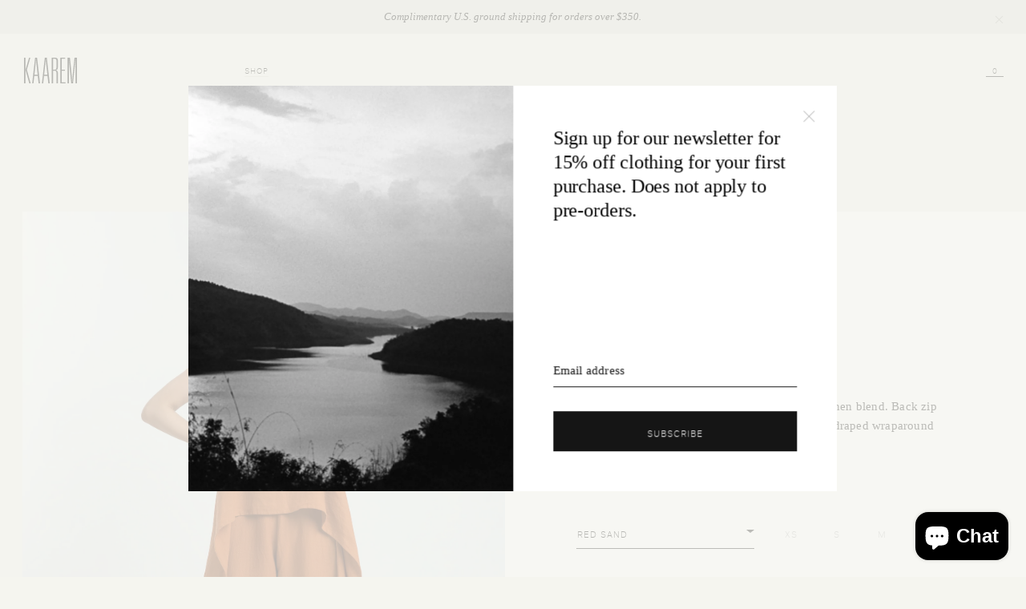

--- FILE ---
content_type: text/html; charset=utf-8
request_url: https://kaarem.com/products/ketel-layered-onesie-red-sand
body_size: 16687
content:
<!doctype html>

<html>

<head>
	<script>window.performance && window.performance.mark && window.performance.mark('shopify.content_for_header.start');</script><meta id="shopify-digital-wallet" name="shopify-digital-wallet" content="/11240032/digital_wallets/dialog">
<meta name="shopify-checkout-api-token" content="873394a45ac39340033195cdb4ca7f71">
<meta id="in-context-paypal-metadata" data-shop-id="11240032" data-venmo-supported="false" data-environment="production" data-locale="en_US" data-paypal-v4="true" data-currency="USD">
<link rel="alternate" type="application/json+oembed" href="https://kaarem.com/products/ketel-layered-onesie-red-sand.oembed">
<script async="async" src="/checkouts/internal/preloads.js?locale=en-US"></script>
<link rel="preconnect" href="https://shop.app" crossorigin="anonymous">
<script async="async" src="https://shop.app/checkouts/internal/preloads.js?locale=en-US&shop_id=11240032" crossorigin="anonymous"></script>
<script id="apple-pay-shop-capabilities" type="application/json">{"shopId":11240032,"countryCode":"US","currencyCode":"USD","merchantCapabilities":["supports3DS"],"merchantId":"gid:\/\/shopify\/Shop\/11240032","merchantName":"KAAREM","requiredBillingContactFields":["postalAddress","email","phone"],"requiredShippingContactFields":["postalAddress","email","phone"],"shippingType":"shipping","supportedNetworks":["visa","masterCard","amex","discover","elo","jcb"],"total":{"type":"pending","label":"KAAREM","amount":"1.00"},"shopifyPaymentsEnabled":true,"supportsSubscriptions":true}</script>
<script id="shopify-features" type="application/json">{"accessToken":"873394a45ac39340033195cdb4ca7f71","betas":["rich-media-storefront-analytics"],"domain":"kaarem.com","predictiveSearch":true,"shopId":11240032,"locale":"en"}</script>
<script>var Shopify = Shopify || {};
Shopify.shop = "kaarem-dev.myshopify.com";
Shopify.locale = "en";
Shopify.currency = {"active":"USD","rate":"1.0"};
Shopify.country = "US";
Shopify.theme = {"name":"KAAREM v4.1 (Prod)","id":156671869166,"schema_name":null,"schema_version":null,"theme_store_id":null,"role":"main"};
Shopify.theme.handle = "null";
Shopify.theme.style = {"id":null,"handle":null};
Shopify.cdnHost = "kaarem.com/cdn";
Shopify.routes = Shopify.routes || {};
Shopify.routes.root = "/";</script>
<script type="module">!function(o){(o.Shopify=o.Shopify||{}).modules=!0}(window);</script>
<script>!function(o){function n(){var o=[];function n(){o.push(Array.prototype.slice.apply(arguments))}return n.q=o,n}var t=o.Shopify=o.Shopify||{};t.loadFeatures=n(),t.autoloadFeatures=n()}(window);</script>
<script>
  window.ShopifyPay = window.ShopifyPay || {};
  window.ShopifyPay.apiHost = "shop.app\/pay";
  window.ShopifyPay.redirectState = null;
</script>
<script id="shop-js-analytics" type="application/json">{"pageType":"product"}</script>
<script defer="defer" async type="module" src="//kaarem.com/cdn/shopifycloud/shop-js/modules/v2/client.init-shop-cart-sync_BN7fPSNr.en.esm.js"></script>
<script defer="defer" async type="module" src="//kaarem.com/cdn/shopifycloud/shop-js/modules/v2/chunk.common_Cbph3Kss.esm.js"></script>
<script defer="defer" async type="module" src="//kaarem.com/cdn/shopifycloud/shop-js/modules/v2/chunk.modal_DKumMAJ1.esm.js"></script>
<script type="module">
  await import("//kaarem.com/cdn/shopifycloud/shop-js/modules/v2/client.init-shop-cart-sync_BN7fPSNr.en.esm.js");
await import("//kaarem.com/cdn/shopifycloud/shop-js/modules/v2/chunk.common_Cbph3Kss.esm.js");
await import("//kaarem.com/cdn/shopifycloud/shop-js/modules/v2/chunk.modal_DKumMAJ1.esm.js");

  window.Shopify.SignInWithShop?.initShopCartSync?.({"fedCMEnabled":true,"windoidEnabled":true});

</script>
<script>
  window.Shopify = window.Shopify || {};
  if (!window.Shopify.featureAssets) window.Shopify.featureAssets = {};
  window.Shopify.featureAssets['shop-js'] = {"shop-cart-sync":["modules/v2/client.shop-cart-sync_CJVUk8Jm.en.esm.js","modules/v2/chunk.common_Cbph3Kss.esm.js","modules/v2/chunk.modal_DKumMAJ1.esm.js"],"init-fed-cm":["modules/v2/client.init-fed-cm_7Fvt41F4.en.esm.js","modules/v2/chunk.common_Cbph3Kss.esm.js","modules/v2/chunk.modal_DKumMAJ1.esm.js"],"init-shop-email-lookup-coordinator":["modules/v2/client.init-shop-email-lookup-coordinator_Cc088_bR.en.esm.js","modules/v2/chunk.common_Cbph3Kss.esm.js","modules/v2/chunk.modal_DKumMAJ1.esm.js"],"init-windoid":["modules/v2/client.init-windoid_hPopwJRj.en.esm.js","modules/v2/chunk.common_Cbph3Kss.esm.js","modules/v2/chunk.modal_DKumMAJ1.esm.js"],"shop-button":["modules/v2/client.shop-button_B0jaPSNF.en.esm.js","modules/v2/chunk.common_Cbph3Kss.esm.js","modules/v2/chunk.modal_DKumMAJ1.esm.js"],"shop-cash-offers":["modules/v2/client.shop-cash-offers_DPIskqss.en.esm.js","modules/v2/chunk.common_Cbph3Kss.esm.js","modules/v2/chunk.modal_DKumMAJ1.esm.js"],"shop-toast-manager":["modules/v2/client.shop-toast-manager_CK7RT69O.en.esm.js","modules/v2/chunk.common_Cbph3Kss.esm.js","modules/v2/chunk.modal_DKumMAJ1.esm.js"],"init-shop-cart-sync":["modules/v2/client.init-shop-cart-sync_BN7fPSNr.en.esm.js","modules/v2/chunk.common_Cbph3Kss.esm.js","modules/v2/chunk.modal_DKumMAJ1.esm.js"],"init-customer-accounts-sign-up":["modules/v2/client.init-customer-accounts-sign-up_CfPf4CXf.en.esm.js","modules/v2/client.shop-login-button_DeIztwXF.en.esm.js","modules/v2/chunk.common_Cbph3Kss.esm.js","modules/v2/chunk.modal_DKumMAJ1.esm.js"],"pay-button":["modules/v2/client.pay-button_CgIwFSYN.en.esm.js","modules/v2/chunk.common_Cbph3Kss.esm.js","modules/v2/chunk.modal_DKumMAJ1.esm.js"],"init-customer-accounts":["modules/v2/client.init-customer-accounts_DQ3x16JI.en.esm.js","modules/v2/client.shop-login-button_DeIztwXF.en.esm.js","modules/v2/chunk.common_Cbph3Kss.esm.js","modules/v2/chunk.modal_DKumMAJ1.esm.js"],"avatar":["modules/v2/client.avatar_BTnouDA3.en.esm.js"],"init-shop-for-new-customer-accounts":["modules/v2/client.init-shop-for-new-customer-accounts_CsZy_esa.en.esm.js","modules/v2/client.shop-login-button_DeIztwXF.en.esm.js","modules/v2/chunk.common_Cbph3Kss.esm.js","modules/v2/chunk.modal_DKumMAJ1.esm.js"],"shop-follow-button":["modules/v2/client.shop-follow-button_BRMJjgGd.en.esm.js","modules/v2/chunk.common_Cbph3Kss.esm.js","modules/v2/chunk.modal_DKumMAJ1.esm.js"],"checkout-modal":["modules/v2/client.checkout-modal_B9Drz_yf.en.esm.js","modules/v2/chunk.common_Cbph3Kss.esm.js","modules/v2/chunk.modal_DKumMAJ1.esm.js"],"shop-login-button":["modules/v2/client.shop-login-button_DeIztwXF.en.esm.js","modules/v2/chunk.common_Cbph3Kss.esm.js","modules/v2/chunk.modal_DKumMAJ1.esm.js"],"lead-capture":["modules/v2/client.lead-capture_DXYzFM3R.en.esm.js","modules/v2/chunk.common_Cbph3Kss.esm.js","modules/v2/chunk.modal_DKumMAJ1.esm.js"],"shop-login":["modules/v2/client.shop-login_CA5pJqmO.en.esm.js","modules/v2/chunk.common_Cbph3Kss.esm.js","modules/v2/chunk.modal_DKumMAJ1.esm.js"],"payment-terms":["modules/v2/client.payment-terms_BxzfvcZJ.en.esm.js","modules/v2/chunk.common_Cbph3Kss.esm.js","modules/v2/chunk.modal_DKumMAJ1.esm.js"]};
</script>
<script>(function() {
  var isLoaded = false;
  function asyncLoad() {
    if (isLoaded) return;
    isLoaded = true;
    var urls = ["https:\/\/chimpstatic.com\/mcjs-connected\/js\/users\/82953b6fc39482204af9ded2d\/68c86611554d00679235b1049.js?shop=kaarem-dev.myshopify.com","https:\/\/chimpstatic.com\/mcjs-connected\/js\/users\/82953b6fc39482204af9ded2d\/e03591485a5d224118b5579d2.js?shop=kaarem-dev.myshopify.com","\/\/cdn.shopify.com\/proxy\/20109d60c3bcf539f563a374437c983dfdabd6b93be681cae1754d897f1d8943\/api.goaffpro.com\/loader.js?shop=kaarem-dev.myshopify.com\u0026sp-cache-control=cHVibGljLCBtYXgtYWdlPTkwMA"];
    for (var i = 0; i < urls.length; i++) {
      var s = document.createElement('script');
      s.type = 'text/javascript';
      s.async = true;
      s.src = urls[i];
      var x = document.getElementsByTagName('script')[0];
      x.parentNode.insertBefore(s, x);
    }
  };
  if(window.attachEvent) {
    window.attachEvent('onload', asyncLoad);
  } else {
    window.addEventListener('load', asyncLoad, false);
  }
})();</script>
<script id="__st">var __st={"a":11240032,"offset":-28800,"reqid":"8175d007-c2ae-4e83-9917-67ad9c264195-1770019955","pageurl":"kaarem.com\/products\/ketel-layered-onesie-red-sand","u":"41ef5a6918a3","p":"product","rtyp":"product","rid":1858066350129};</script>
<script>window.ShopifyPaypalV4VisibilityTracking = true;</script>
<script id="captcha-bootstrap">!function(){'use strict';const t='contact',e='account',n='new_comment',o=[[t,t],['blogs',n],['comments',n],[t,'customer']],c=[[e,'customer_login'],[e,'guest_login'],[e,'recover_customer_password'],[e,'create_customer']],r=t=>t.map((([t,e])=>`form[action*='/${t}']:not([data-nocaptcha='true']) input[name='form_type'][value='${e}']`)).join(','),a=t=>()=>t?[...document.querySelectorAll(t)].map((t=>t.form)):[];function s(){const t=[...o],e=r(t);return a(e)}const i='password',u='form_key',d=['recaptcha-v3-token','g-recaptcha-response','h-captcha-response',i],f=()=>{try{return window.sessionStorage}catch{return}},m='__shopify_v',_=t=>t.elements[u];function p(t,e,n=!1){try{const o=window.sessionStorage,c=JSON.parse(o.getItem(e)),{data:r}=function(t){const{data:e,action:n}=t;return t[m]||n?{data:e,action:n}:{data:t,action:n}}(c);for(const[e,n]of Object.entries(r))t.elements[e]&&(t.elements[e].value=n);n&&o.removeItem(e)}catch(o){console.error('form repopulation failed',{error:o})}}const l='form_type',E='cptcha';function T(t){t.dataset[E]=!0}const w=window,h=w.document,L='Shopify',v='ce_forms',y='captcha';let A=!1;((t,e)=>{const n=(g='f06e6c50-85a8-45c8-87d0-21a2b65856fe',I='https://cdn.shopify.com/shopifycloud/storefront-forms-hcaptcha/ce_storefront_forms_captcha_hcaptcha.v1.5.2.iife.js',D={infoText:'Protected by hCaptcha',privacyText:'Privacy',termsText:'Terms'},(t,e,n)=>{const o=w[L][v],c=o.bindForm;if(c)return c(t,g,e,D).then(n);var r;o.q.push([[t,g,e,D],n]),r=I,A||(h.body.append(Object.assign(h.createElement('script'),{id:'captcha-provider',async:!0,src:r})),A=!0)});var g,I,D;w[L]=w[L]||{},w[L][v]=w[L][v]||{},w[L][v].q=[],w[L][y]=w[L][y]||{},w[L][y].protect=function(t,e){n(t,void 0,e),T(t)},Object.freeze(w[L][y]),function(t,e,n,w,h,L){const[v,y,A,g]=function(t,e,n){const i=e?o:[],u=t?c:[],d=[...i,...u],f=r(d),m=r(i),_=r(d.filter((([t,e])=>n.includes(e))));return[a(f),a(m),a(_),s()]}(w,h,L),I=t=>{const e=t.target;return e instanceof HTMLFormElement?e:e&&e.form},D=t=>v().includes(t);t.addEventListener('submit',(t=>{const e=I(t);if(!e)return;const n=D(e)&&!e.dataset.hcaptchaBound&&!e.dataset.recaptchaBound,o=_(e),c=g().includes(e)&&(!o||!o.value);(n||c)&&t.preventDefault(),c&&!n&&(function(t){try{if(!f())return;!function(t){const e=f();if(!e)return;const n=_(t);if(!n)return;const o=n.value;o&&e.removeItem(o)}(t);const e=Array.from(Array(32),(()=>Math.random().toString(36)[2])).join('');!function(t,e){_(t)||t.append(Object.assign(document.createElement('input'),{type:'hidden',name:u})),t.elements[u].value=e}(t,e),function(t,e){const n=f();if(!n)return;const o=[...t.querySelectorAll(`input[type='${i}']`)].map((({name:t})=>t)),c=[...d,...o],r={};for(const[a,s]of new FormData(t).entries())c.includes(a)||(r[a]=s);n.setItem(e,JSON.stringify({[m]:1,action:t.action,data:r}))}(t,e)}catch(e){console.error('failed to persist form',e)}}(e),e.submit())}));const S=(t,e)=>{t&&!t.dataset[E]&&(n(t,e.some((e=>e===t))),T(t))};for(const o of['focusin','change'])t.addEventListener(o,(t=>{const e=I(t);D(e)&&S(e,y())}));const B=e.get('form_key'),M=e.get(l),P=B&&M;t.addEventListener('DOMContentLoaded',(()=>{const t=y();if(P)for(const e of t)e.elements[l].value===M&&p(e,B);[...new Set([...A(),...v().filter((t=>'true'===t.dataset.shopifyCaptcha))])].forEach((e=>S(e,t)))}))}(h,new URLSearchParams(w.location.search),n,t,e,['guest_login'])})(!0,!0)}();</script>
<script integrity="sha256-4kQ18oKyAcykRKYeNunJcIwy7WH5gtpwJnB7kiuLZ1E=" data-source-attribution="shopify.loadfeatures" defer="defer" src="//kaarem.com/cdn/shopifycloud/storefront/assets/storefront/load_feature-a0a9edcb.js" crossorigin="anonymous"></script>
<script crossorigin="anonymous" defer="defer" src="//kaarem.com/cdn/shopifycloud/storefront/assets/shopify_pay/storefront-65b4c6d7.js?v=20250812"></script>
<script data-source-attribution="shopify.dynamic_checkout.dynamic.init">var Shopify=Shopify||{};Shopify.PaymentButton=Shopify.PaymentButton||{isStorefrontPortableWallets:!0,init:function(){window.Shopify.PaymentButton.init=function(){};var t=document.createElement("script");t.src="https://kaarem.com/cdn/shopifycloud/portable-wallets/latest/portable-wallets.en.js",t.type="module",document.head.appendChild(t)}};
</script>
<script data-source-attribution="shopify.dynamic_checkout.buyer_consent">
  function portableWalletsHideBuyerConsent(e){var t=document.getElementById("shopify-buyer-consent"),n=document.getElementById("shopify-subscription-policy-button");t&&n&&(t.classList.add("hidden"),t.setAttribute("aria-hidden","true"),n.removeEventListener("click",e))}function portableWalletsShowBuyerConsent(e){var t=document.getElementById("shopify-buyer-consent"),n=document.getElementById("shopify-subscription-policy-button");t&&n&&(t.classList.remove("hidden"),t.removeAttribute("aria-hidden"),n.addEventListener("click",e))}window.Shopify?.PaymentButton&&(window.Shopify.PaymentButton.hideBuyerConsent=portableWalletsHideBuyerConsent,window.Shopify.PaymentButton.showBuyerConsent=portableWalletsShowBuyerConsent);
</script>
<script data-source-attribution="shopify.dynamic_checkout.cart.bootstrap">document.addEventListener("DOMContentLoaded",(function(){function t(){return document.querySelector("shopify-accelerated-checkout-cart, shopify-accelerated-checkout")}if(t())Shopify.PaymentButton.init();else{new MutationObserver((function(e,n){t()&&(Shopify.PaymentButton.init(),n.disconnect())})).observe(document.body,{childList:!0,subtree:!0})}}));
</script>
<link id="shopify-accelerated-checkout-styles" rel="stylesheet" media="screen" href="https://kaarem.com/cdn/shopifycloud/portable-wallets/latest/accelerated-checkout-backwards-compat.css" crossorigin="anonymous">
<style id="shopify-accelerated-checkout-cart">
        #shopify-buyer-consent {
  margin-top: 1em;
  display: inline-block;
  width: 100%;
}

#shopify-buyer-consent.hidden {
  display: none;
}

#shopify-subscription-policy-button {
  background: none;
  border: none;
  padding: 0;
  text-decoration: underline;
  font-size: inherit;
  cursor: pointer;
}

#shopify-subscription-policy-button::before {
  box-shadow: none;
}

      </style>

<script>window.performance && window.performance.mark && window.performance.mark('shopify.content_for_header.end');</script>
	<title>KAAREM - Ketel Layered Onesie - Red Sand</title>
	<meta http-equiv="Content-Type" content="text/html; charset=utf-8">
	<meta name="viewport" content="width=device-width, initial-scale=1, maximum-scale=1, user-scalable=no">
	<meta property="ix:host" content="kaarem.imgix.net">
	<meta property="ix:useHttps" content="true">
	<meta name="p:domain_verify" content="be57ff7ee259c04167434dcb5ba00e6e"/>
	

  <meta property="og:type" content="product">
  <meta property="og:title" content="Ketel Layered Onesie - Red Sand">
  
    <meta property="og:image" content="http://kaarem.com/cdn/shop/products/KAAREM-ketel-onesie-red-sand-03_ff3f5a4d-c788-4340-b67b-aa6b8e8ac541_600x600.jpg?v=1646091236">
    <meta property="og:image:secure_url" content="https://kaarem.com/cdn/shop/products/KAAREM-ketel-onesie-red-sand-03_ff3f5a4d-c788-4340-b67b-aa6b8e8ac541_600x600.jpg?v=1646091236">
  
    <meta property="og:image" content="http://kaarem.com/cdn/shop/products/KAAREM-ketel-onesie-red-sand-04_600x600.jpg?v=1668799153">
    <meta property="og:image:secure_url" content="https://kaarem.com/cdn/shop/products/KAAREM-ketel-onesie-red-sand-04_600x600.jpg?v=1668799153">
  
    <meta property="og:image" content="http://kaarem.com/cdn/shop/products/KAAREM-ketel-onesie-red-sand-01_5b6451c9-efea-4fa8-bd65-f78f27bf0bd1_600x600.jpg?v=1668799153">
    <meta property="og:image:secure_url" content="https://kaarem.com/cdn/shop/products/KAAREM-ketel-onesie-red-sand-01_5b6451c9-efea-4fa8-bd65-f78f27bf0bd1_600x600.jpg?v=1668799153">
  
  <meta property="og:description" content="Sleeveless voluminous layered jumpsuit in fluid linen blend. Back zip closure. Clean crew neck. Cropped wide leg with draped wraparound panel. Concealed back zip closure.
Intere">
  <meta property="og:price:amount" content="440.00">
  <meta property="og:price:currency" content="USD">

<meta property="og:url" content="https://kaarem.com/products/ketel-layered-onesie-red-sand">
<meta property="og:site_name" content="KAAREM">




  <meta name="twitter:card" content="summary">


  <meta name="twitter:title" content="Ketel Layered Onesie - Red Sand">
  <meta name="twitter:description" content="Sleeveless voluminous layered jumpsuit in fluid linen blend. Back zip closure. Clean crew neck. Cropped wide leg with draped wraparound panel. Concealed back zip closure.
Intere">
  <meta name="twitter:image" content="https://kaarem.com/cdn/shop/products/KAAREM-ketel-onesie-red-sand-01_5b6451c9-efea-4fa8-bd65-f78f27bf0bd1_600x600.jpg?v=1668799153">
  <meta name="twitter:image:width" content="600">
  <meta name="twitter:image:height" content="600">

	<link rel="shortcut icon" href="//kaarem.com/cdn/shop/t/13/assets/kaarem.ico?v=117570053180176114631768938290" type="image/x-icon">
	<link href="//kaarem.com/cdn/shop/t/13/assets/kaar.v4.css?v=167141763148247462951769059619" rel="stylesheet" type="text/css" media="all" />
<script src="https://cdn.shopify.com/extensions/e8878072-2f6b-4e89-8082-94b04320908d/inbox-1254/assets/inbox-chat-loader.js" type="text/javascript" defer="defer"></script>
<link rel="canonical" href="https://kaarem.com/products/ketel-layered-onesie-red-sand">
<link href="https://monorail-edge.shopifysvc.com" rel="dns-prefetch">
<script>(function(){if ("sendBeacon" in navigator && "performance" in window) {try {var session_token_from_headers = performance.getEntriesByType('navigation')[0].serverTiming.find(x => x.name == '_s').description;} catch {var session_token_from_headers = undefined;}var session_cookie_matches = document.cookie.match(/_shopify_s=([^;]*)/);var session_token_from_cookie = session_cookie_matches && session_cookie_matches.length === 2 ? session_cookie_matches[1] : "";var session_token = session_token_from_headers || session_token_from_cookie || "";function handle_abandonment_event(e) {var entries = performance.getEntries().filter(function(entry) {return /monorail-edge.shopifysvc.com/.test(entry.name);});if (!window.abandonment_tracked && entries.length === 0) {window.abandonment_tracked = true;var currentMs = Date.now();var navigation_start = performance.timing.navigationStart;var payload = {shop_id: 11240032,url: window.location.href,navigation_start,duration: currentMs - navigation_start,session_token,page_type: "product"};window.navigator.sendBeacon("https://monorail-edge.shopifysvc.com/v1/produce", JSON.stringify({schema_id: "online_store_buyer_site_abandonment/1.1",payload: payload,metadata: {event_created_at_ms: currentMs,event_sent_at_ms: currentMs}}));}}window.addEventListener('pagehide', handle_abandonment_event);}}());</script>
<script id="web-pixels-manager-setup">(function e(e,d,r,n,o){if(void 0===o&&(o={}),!Boolean(null===(a=null===(i=window.Shopify)||void 0===i?void 0:i.analytics)||void 0===a?void 0:a.replayQueue)){var i,a;window.Shopify=window.Shopify||{};var t=window.Shopify;t.analytics=t.analytics||{};var s=t.analytics;s.replayQueue=[],s.publish=function(e,d,r){return s.replayQueue.push([e,d,r]),!0};try{self.performance.mark("wpm:start")}catch(e){}var l=function(){var e={modern:/Edge?\/(1{2}[4-9]|1[2-9]\d|[2-9]\d{2}|\d{4,})\.\d+(\.\d+|)|Firefox\/(1{2}[4-9]|1[2-9]\d|[2-9]\d{2}|\d{4,})\.\d+(\.\d+|)|Chrom(ium|e)\/(9{2}|\d{3,})\.\d+(\.\d+|)|(Maci|X1{2}).+ Version\/(15\.\d+|(1[6-9]|[2-9]\d|\d{3,})\.\d+)([,.]\d+|)( \(\w+\)|)( Mobile\/\w+|) Safari\/|Chrome.+OPR\/(9{2}|\d{3,})\.\d+\.\d+|(CPU[ +]OS|iPhone[ +]OS|CPU[ +]iPhone|CPU IPhone OS|CPU iPad OS)[ +]+(15[._]\d+|(1[6-9]|[2-9]\d|\d{3,})[._]\d+)([._]\d+|)|Android:?[ /-](13[3-9]|1[4-9]\d|[2-9]\d{2}|\d{4,})(\.\d+|)(\.\d+|)|Android.+Firefox\/(13[5-9]|1[4-9]\d|[2-9]\d{2}|\d{4,})\.\d+(\.\d+|)|Android.+Chrom(ium|e)\/(13[3-9]|1[4-9]\d|[2-9]\d{2}|\d{4,})\.\d+(\.\d+|)|SamsungBrowser\/([2-9]\d|\d{3,})\.\d+/,legacy:/Edge?\/(1[6-9]|[2-9]\d|\d{3,})\.\d+(\.\d+|)|Firefox\/(5[4-9]|[6-9]\d|\d{3,})\.\d+(\.\d+|)|Chrom(ium|e)\/(5[1-9]|[6-9]\d|\d{3,})\.\d+(\.\d+|)([\d.]+$|.*Safari\/(?![\d.]+ Edge\/[\d.]+$))|(Maci|X1{2}).+ Version\/(10\.\d+|(1[1-9]|[2-9]\d|\d{3,})\.\d+)([,.]\d+|)( \(\w+\)|)( Mobile\/\w+|) Safari\/|Chrome.+OPR\/(3[89]|[4-9]\d|\d{3,})\.\d+\.\d+|(CPU[ +]OS|iPhone[ +]OS|CPU[ +]iPhone|CPU IPhone OS|CPU iPad OS)[ +]+(10[._]\d+|(1[1-9]|[2-9]\d|\d{3,})[._]\d+)([._]\d+|)|Android:?[ /-](13[3-9]|1[4-9]\d|[2-9]\d{2}|\d{4,})(\.\d+|)(\.\d+|)|Mobile Safari.+OPR\/([89]\d|\d{3,})\.\d+\.\d+|Android.+Firefox\/(13[5-9]|1[4-9]\d|[2-9]\d{2}|\d{4,})\.\d+(\.\d+|)|Android.+Chrom(ium|e)\/(13[3-9]|1[4-9]\d|[2-9]\d{2}|\d{4,})\.\d+(\.\d+|)|Android.+(UC? ?Browser|UCWEB|U3)[ /]?(15\.([5-9]|\d{2,})|(1[6-9]|[2-9]\d|\d{3,})\.\d+)\.\d+|SamsungBrowser\/(5\.\d+|([6-9]|\d{2,})\.\d+)|Android.+MQ{2}Browser\/(14(\.(9|\d{2,})|)|(1[5-9]|[2-9]\d|\d{3,})(\.\d+|))(\.\d+|)|K[Aa][Ii]OS\/(3\.\d+|([4-9]|\d{2,})\.\d+)(\.\d+|)/},d=e.modern,r=e.legacy,n=navigator.userAgent;return n.match(d)?"modern":n.match(r)?"legacy":"unknown"}(),u="modern"===l?"modern":"legacy",c=(null!=n?n:{modern:"",legacy:""})[u],f=function(e){return[e.baseUrl,"/wpm","/b",e.hashVersion,"modern"===e.buildTarget?"m":"l",".js"].join("")}({baseUrl:d,hashVersion:r,buildTarget:u}),m=function(e){var d=e.version,r=e.bundleTarget,n=e.surface,o=e.pageUrl,i=e.monorailEndpoint;return{emit:function(e){var a=e.status,t=e.errorMsg,s=(new Date).getTime(),l=JSON.stringify({metadata:{event_sent_at_ms:s},events:[{schema_id:"web_pixels_manager_load/3.1",payload:{version:d,bundle_target:r,page_url:o,status:a,surface:n,error_msg:t},metadata:{event_created_at_ms:s}}]});if(!i)return console&&console.warn&&console.warn("[Web Pixels Manager] No Monorail endpoint provided, skipping logging."),!1;try{return self.navigator.sendBeacon.bind(self.navigator)(i,l)}catch(e){}var u=new XMLHttpRequest;try{return u.open("POST",i,!0),u.setRequestHeader("Content-Type","text/plain"),u.send(l),!0}catch(e){return console&&console.warn&&console.warn("[Web Pixels Manager] Got an unhandled error while logging to Monorail."),!1}}}}({version:r,bundleTarget:l,surface:e.surface,pageUrl:self.location.href,monorailEndpoint:e.monorailEndpoint});try{o.browserTarget=l,function(e){var d=e.src,r=e.async,n=void 0===r||r,o=e.onload,i=e.onerror,a=e.sri,t=e.scriptDataAttributes,s=void 0===t?{}:t,l=document.createElement("script"),u=document.querySelector("head"),c=document.querySelector("body");if(l.async=n,l.src=d,a&&(l.integrity=a,l.crossOrigin="anonymous"),s)for(var f in s)if(Object.prototype.hasOwnProperty.call(s,f))try{l.dataset[f]=s[f]}catch(e){}if(o&&l.addEventListener("load",o),i&&l.addEventListener("error",i),u)u.appendChild(l);else{if(!c)throw new Error("Did not find a head or body element to append the script");c.appendChild(l)}}({src:f,async:!0,onload:function(){if(!function(){var e,d;return Boolean(null===(d=null===(e=window.Shopify)||void 0===e?void 0:e.analytics)||void 0===d?void 0:d.initialized)}()){var d=window.webPixelsManager.init(e)||void 0;if(d){var r=window.Shopify.analytics;r.replayQueue.forEach((function(e){var r=e[0],n=e[1],o=e[2];d.publishCustomEvent(r,n,o)})),r.replayQueue=[],r.publish=d.publishCustomEvent,r.visitor=d.visitor,r.initialized=!0}}},onerror:function(){return m.emit({status:"failed",errorMsg:"".concat(f," has failed to load")})},sri:function(e){var d=/^sha384-[A-Za-z0-9+/=]+$/;return"string"==typeof e&&d.test(e)}(c)?c:"",scriptDataAttributes:o}),m.emit({status:"loading"})}catch(e){m.emit({status:"failed",errorMsg:(null==e?void 0:e.message)||"Unknown error"})}}})({shopId: 11240032,storefrontBaseUrl: "https://kaarem.com",extensionsBaseUrl: "https://extensions.shopifycdn.com/cdn/shopifycloud/web-pixels-manager",monorailEndpoint: "https://monorail-edge.shopifysvc.com/unstable/produce_batch",surface: "storefront-renderer",enabledBetaFlags: ["2dca8a86"],webPixelsConfigList: [{"id":"1036910830","configuration":"{\"shop\":\"kaarem-dev.myshopify.com\",\"cookie_duration\":\"86400\"}","eventPayloadVersion":"v1","runtimeContext":"STRICT","scriptVersion":"a2e7513c3708f34b1f617d7ce88f9697","type":"APP","apiClientId":2744533,"privacyPurposes":["ANALYTICS","MARKETING"],"dataSharingAdjustments":{"protectedCustomerApprovalScopes":["read_customer_address","read_customer_email","read_customer_name","read_customer_personal_data","read_customer_phone"]}},{"id":"61833454","eventPayloadVersion":"v1","runtimeContext":"LAX","scriptVersion":"1","type":"CUSTOM","privacyPurposes":["MARKETING"],"name":"Meta pixel (migrated)"},{"id":"74219758","eventPayloadVersion":"v1","runtimeContext":"LAX","scriptVersion":"1","type":"CUSTOM","privacyPurposes":["ANALYTICS"],"name":"Google Analytics tag (migrated)"},{"id":"shopify-app-pixel","configuration":"{}","eventPayloadVersion":"v1","runtimeContext":"STRICT","scriptVersion":"0450","apiClientId":"shopify-pixel","type":"APP","privacyPurposes":["ANALYTICS","MARKETING"]},{"id":"shopify-custom-pixel","eventPayloadVersion":"v1","runtimeContext":"LAX","scriptVersion":"0450","apiClientId":"shopify-pixel","type":"CUSTOM","privacyPurposes":["ANALYTICS","MARKETING"]}],isMerchantRequest: false,initData: {"shop":{"name":"KAAREM","paymentSettings":{"currencyCode":"USD"},"myshopifyDomain":"kaarem-dev.myshopify.com","countryCode":"US","storefrontUrl":"https:\/\/kaarem.com"},"customer":null,"cart":null,"checkout":null,"productVariants":[{"price":{"amount":440.0,"currencyCode":"USD"},"product":{"title":"Ketel Layered Onesie - Red Sand","vendor":"Kaarem","id":"1858066350129","untranslatedTitle":"Ketel Layered Onesie - Red Sand","url":"\/products\/ketel-layered-onesie-red-sand","type":"Taxable Clothing"},"id":"14546595676209","image":{"src":"\/\/kaarem.com\/cdn\/shop\/products\/KAAREM-ketel-onesie-red-sand-01_5b6451c9-efea-4fa8-bd65-f78f27bf0bd1.jpg?v=1668799153"},"sku":"","title":"XS","untranslatedTitle":"XS"},{"price":{"amount":440.0,"currencyCode":"USD"},"product":{"title":"Ketel Layered Onesie - Red Sand","vendor":"Kaarem","id":"1858066350129","untranslatedTitle":"Ketel Layered Onesie - Red Sand","url":"\/products\/ketel-layered-onesie-red-sand","type":"Taxable Clothing"},"id":"14546595708977","image":{"src":"\/\/kaarem.com\/cdn\/shop\/products\/KAAREM-ketel-onesie-red-sand-01_5b6451c9-efea-4fa8-bd65-f78f27bf0bd1.jpg?v=1668799153"},"sku":"","title":"S","untranslatedTitle":"S"},{"price":{"amount":440.0,"currencyCode":"USD"},"product":{"title":"Ketel Layered Onesie - Red Sand","vendor":"Kaarem","id":"1858066350129","untranslatedTitle":"Ketel Layered Onesie - Red Sand","url":"\/products\/ketel-layered-onesie-red-sand","type":"Taxable Clothing"},"id":"14546595741745","image":{"src":"\/\/kaarem.com\/cdn\/shop\/products\/KAAREM-ketel-onesie-red-sand-01_5b6451c9-efea-4fa8-bd65-f78f27bf0bd1.jpg?v=1668799153"},"sku":"","title":"M","untranslatedTitle":"M"},{"price":{"amount":440.0,"currencyCode":"USD"},"product":{"title":"Ketel Layered Onesie - Red Sand","vendor":"Kaarem","id":"1858066350129","untranslatedTitle":"Ketel Layered Onesie - Red Sand","url":"\/products\/ketel-layered-onesie-red-sand","type":"Taxable Clothing"},"id":"14546595774513","image":{"src":"\/\/kaarem.com\/cdn\/shop\/products\/KAAREM-ketel-onesie-red-sand-01_5b6451c9-efea-4fa8-bd65-f78f27bf0bd1.jpg?v=1668799153"},"sku":"","title":"L","untranslatedTitle":"L"}],"purchasingCompany":null},},"https://kaarem.com/cdn","1d2a099fw23dfb22ep557258f5m7a2edbae",{"modern":"","legacy":""},{"shopId":"11240032","storefrontBaseUrl":"https:\/\/kaarem.com","extensionBaseUrl":"https:\/\/extensions.shopifycdn.com\/cdn\/shopifycloud\/web-pixels-manager","surface":"storefront-renderer","enabledBetaFlags":"[\"2dca8a86\"]","isMerchantRequest":"false","hashVersion":"1d2a099fw23dfb22ep557258f5m7a2edbae","publish":"custom","events":"[[\"page_viewed\",{}],[\"product_viewed\",{\"productVariant\":{\"price\":{\"amount\":440.0,\"currencyCode\":\"USD\"},\"product\":{\"title\":\"Ketel Layered Onesie - Red Sand\",\"vendor\":\"Kaarem\",\"id\":\"1858066350129\",\"untranslatedTitle\":\"Ketel Layered Onesie - Red Sand\",\"url\":\"\/products\/ketel-layered-onesie-red-sand\",\"type\":\"Taxable Clothing\"},\"id\":\"14546595676209\",\"image\":{\"src\":\"\/\/kaarem.com\/cdn\/shop\/products\/KAAREM-ketel-onesie-red-sand-01_5b6451c9-efea-4fa8-bd65-f78f27bf0bd1.jpg?v=1668799153\"},\"sku\":\"\",\"title\":\"XS\",\"untranslatedTitle\":\"XS\"}}]]"});</script><script>
  window.ShopifyAnalytics = window.ShopifyAnalytics || {};
  window.ShopifyAnalytics.meta = window.ShopifyAnalytics.meta || {};
  window.ShopifyAnalytics.meta.currency = 'USD';
  var meta = {"product":{"id":1858066350129,"gid":"gid:\/\/shopify\/Product\/1858066350129","vendor":"Kaarem","type":"Taxable Clothing","handle":"ketel-layered-onesie-red-sand","variants":[{"id":14546595676209,"price":44000,"name":"Ketel Layered Onesie - Red Sand - XS","public_title":"XS","sku":""},{"id":14546595708977,"price":44000,"name":"Ketel Layered Onesie - Red Sand - S","public_title":"S","sku":""},{"id":14546595741745,"price":44000,"name":"Ketel Layered Onesie - Red Sand - M","public_title":"M","sku":""},{"id":14546595774513,"price":44000,"name":"Ketel Layered Onesie - Red Sand - L","public_title":"L","sku":""}],"remote":false},"page":{"pageType":"product","resourceType":"product","resourceId":1858066350129,"requestId":"8175d007-c2ae-4e83-9917-67ad9c264195-1770019955"}};
  for (var attr in meta) {
    window.ShopifyAnalytics.meta[attr] = meta[attr];
  }
</script>
<script class="analytics">
  (function () {
    var customDocumentWrite = function(content) {
      var jquery = null;

      if (window.jQuery) {
        jquery = window.jQuery;
      } else if (window.Checkout && window.Checkout.$) {
        jquery = window.Checkout.$;
      }

      if (jquery) {
        jquery('body').append(content);
      }
    };

    var hasLoggedConversion = function(token) {
      if (token) {
        return document.cookie.indexOf('loggedConversion=' + token) !== -1;
      }
      return false;
    }

    var setCookieIfConversion = function(token) {
      if (token) {
        var twoMonthsFromNow = new Date(Date.now());
        twoMonthsFromNow.setMonth(twoMonthsFromNow.getMonth() + 2);

        document.cookie = 'loggedConversion=' + token + '; expires=' + twoMonthsFromNow;
      }
    }

    var trekkie = window.ShopifyAnalytics.lib = window.trekkie = window.trekkie || [];
    if (trekkie.integrations) {
      return;
    }
    trekkie.methods = [
      'identify',
      'page',
      'ready',
      'track',
      'trackForm',
      'trackLink'
    ];
    trekkie.factory = function(method) {
      return function() {
        var args = Array.prototype.slice.call(arguments);
        args.unshift(method);
        trekkie.push(args);
        return trekkie;
      };
    };
    for (var i = 0; i < trekkie.methods.length; i++) {
      var key = trekkie.methods[i];
      trekkie[key] = trekkie.factory(key);
    }
    trekkie.load = function(config) {
      trekkie.config = config || {};
      trekkie.config.initialDocumentCookie = document.cookie;
      var first = document.getElementsByTagName('script')[0];
      var script = document.createElement('script');
      script.type = 'text/javascript';
      script.onerror = function(e) {
        var scriptFallback = document.createElement('script');
        scriptFallback.type = 'text/javascript';
        scriptFallback.onerror = function(error) {
                var Monorail = {
      produce: function produce(monorailDomain, schemaId, payload) {
        var currentMs = new Date().getTime();
        var event = {
          schema_id: schemaId,
          payload: payload,
          metadata: {
            event_created_at_ms: currentMs,
            event_sent_at_ms: currentMs
          }
        };
        return Monorail.sendRequest("https://" + monorailDomain + "/v1/produce", JSON.stringify(event));
      },
      sendRequest: function sendRequest(endpointUrl, payload) {
        // Try the sendBeacon API
        if (window && window.navigator && typeof window.navigator.sendBeacon === 'function' && typeof window.Blob === 'function' && !Monorail.isIos12()) {
          var blobData = new window.Blob([payload], {
            type: 'text/plain'
          });

          if (window.navigator.sendBeacon(endpointUrl, blobData)) {
            return true;
          } // sendBeacon was not successful

        } // XHR beacon

        var xhr = new XMLHttpRequest();

        try {
          xhr.open('POST', endpointUrl);
          xhr.setRequestHeader('Content-Type', 'text/plain');
          xhr.send(payload);
        } catch (e) {
          console.log(e);
        }

        return false;
      },
      isIos12: function isIos12() {
        return window.navigator.userAgent.lastIndexOf('iPhone; CPU iPhone OS 12_') !== -1 || window.navigator.userAgent.lastIndexOf('iPad; CPU OS 12_') !== -1;
      }
    };
    Monorail.produce('monorail-edge.shopifysvc.com',
      'trekkie_storefront_load_errors/1.1',
      {shop_id: 11240032,
      theme_id: 156671869166,
      app_name: "storefront",
      context_url: window.location.href,
      source_url: "//kaarem.com/cdn/s/trekkie.storefront.c59ea00e0474b293ae6629561379568a2d7c4bba.min.js"});

        };
        scriptFallback.async = true;
        scriptFallback.src = '//kaarem.com/cdn/s/trekkie.storefront.c59ea00e0474b293ae6629561379568a2d7c4bba.min.js';
        first.parentNode.insertBefore(scriptFallback, first);
      };
      script.async = true;
      script.src = '//kaarem.com/cdn/s/trekkie.storefront.c59ea00e0474b293ae6629561379568a2d7c4bba.min.js';
      first.parentNode.insertBefore(script, first);
    };
    trekkie.load(
      {"Trekkie":{"appName":"storefront","development":false,"defaultAttributes":{"shopId":11240032,"isMerchantRequest":null,"themeId":156671869166,"themeCityHash":"804935230473247149","contentLanguage":"en","currency":"USD","eventMetadataId":"19c75152-e2f7-4a70-ae90-a6accba7adbc"},"isServerSideCookieWritingEnabled":true,"monorailRegion":"shop_domain","enabledBetaFlags":["65f19447","b5387b81"]},"Session Attribution":{},"S2S":{"facebookCapiEnabled":false,"source":"trekkie-storefront-renderer","apiClientId":580111}}
    );

    var loaded = false;
    trekkie.ready(function() {
      if (loaded) return;
      loaded = true;

      window.ShopifyAnalytics.lib = window.trekkie;

      var originalDocumentWrite = document.write;
      document.write = customDocumentWrite;
      try { window.ShopifyAnalytics.merchantGoogleAnalytics.call(this); } catch(error) {};
      document.write = originalDocumentWrite;

      window.ShopifyAnalytics.lib.page(null,{"pageType":"product","resourceType":"product","resourceId":1858066350129,"requestId":"8175d007-c2ae-4e83-9917-67ad9c264195-1770019955","shopifyEmitted":true});

      var match = window.location.pathname.match(/checkouts\/(.+)\/(thank_you|post_purchase)/)
      var token = match? match[1]: undefined;
      if (!hasLoggedConversion(token)) {
        setCookieIfConversion(token);
        window.ShopifyAnalytics.lib.track("Viewed Product",{"currency":"USD","variantId":14546595676209,"productId":1858066350129,"productGid":"gid:\/\/shopify\/Product\/1858066350129","name":"Ketel Layered Onesie - Red Sand - XS","price":"440.00","sku":"","brand":"Kaarem","variant":"XS","category":"Taxable Clothing","nonInteraction":true,"remote":false},undefined,undefined,{"shopifyEmitted":true});
      window.ShopifyAnalytics.lib.track("monorail:\/\/trekkie_storefront_viewed_product\/1.1",{"currency":"USD","variantId":14546595676209,"productId":1858066350129,"productGid":"gid:\/\/shopify\/Product\/1858066350129","name":"Ketel Layered Onesie - Red Sand - XS","price":"440.00","sku":"","brand":"Kaarem","variant":"XS","category":"Taxable Clothing","nonInteraction":true,"remote":false,"referer":"https:\/\/kaarem.com\/products\/ketel-layered-onesie-red-sand"});
      }
    });


        var eventsListenerScript = document.createElement('script');
        eventsListenerScript.async = true;
        eventsListenerScript.src = "//kaarem.com/cdn/shopifycloud/storefront/assets/shop_events_listener-3da45d37.js";
        document.getElementsByTagName('head')[0].appendChild(eventsListenerScript);

})();</script>
  <script>
  if (!window.ga || (window.ga && typeof window.ga !== 'function')) {
    window.ga = function ga() {
      (window.ga.q = window.ga.q || []).push(arguments);
      if (window.Shopify && window.Shopify.analytics && typeof window.Shopify.analytics.publish === 'function') {
        window.Shopify.analytics.publish("ga_stub_called", {}, {sendTo: "google_osp_migration"});
      }
      console.error("Shopify's Google Analytics stub called with:", Array.from(arguments), "\nSee https://help.shopify.com/manual/promoting-marketing/pixels/pixel-migration#google for more information.");
    };
    if (window.Shopify && window.Shopify.analytics && typeof window.Shopify.analytics.publish === 'function') {
      window.Shopify.analytics.publish("ga_stub_initialized", {}, {sendTo: "google_osp_migration"});
    }
  }
</script>
<script
  defer
  src="https://kaarem.com/cdn/shopifycloud/perf-kit/shopify-perf-kit-3.1.0.min.js"
  data-application="storefront-renderer"
  data-shop-id="11240032"
  data-render-region="gcp-us-central1"
  data-page-type="product"
  data-theme-instance-id="156671869166"
  data-theme-name=""
  data-theme-version=""
  data-monorail-region="shop_domain"
  data-resource-timing-sampling-rate="10"
  data-shs="true"
  data-shs-beacon="true"
  data-shs-export-with-fetch="true"
  data-shs-logs-sample-rate="1"
  data-shs-beacon-endpoint="https://kaarem.com/api/collect"
></script>
</head>

<body>

	<div class="module module__cart">
  <div class="inner-panel">
    <button class="toggle__cart close"><img src="//kaarem.com/cdn/shop/t/13/assets/icn-close.svg?v=41272742128248279721768938290"></button>
    <div class="cart" data-cart-view>

  <h1 class="main__title">Cart</h1>

  <section class="cart__items">

    <article class="item" rv-each-item="cart.items" rv-data-variant-id="item.variant_id" rv-data-variant-qty="item.quantity" rv-data-product-handle="item.handle">

      <div class="inner">

        <div class="img-wrapper img-wrapper_product item-img">
          
          
          <img rv-src="item.image">
        </div>

        <div class="item-description">
          <h4 class="item-notice" rv-show="item.handle | is_preorder">Pre-Order</h4>
          <p class="item-name"><a rv-href="item.url">{ item.product_title | display_product_title }</a></p>
          <h5 class="item-details">
            { item.product_title | display_color } <br>
            { item.variant_title } <br>
            Qty <span class="qty">{ item.quantity }</span>
          </h5>
          <h5 class="item-remove">
            
            <a href="#" class="remove" rv-data-cart-update="index | plus 1" rv-data-cart-quantity="item.quantity | minus 1">Remove</a>
          </h5>
        </div>

        <div class="price-block">
          <h4 class="item-notice">&nbsp;</h4>
          <p class="item-price">
            
            { item.line_price | money }
          </p>
        </div> 

      </div>

    </article>

    <article class="item item__empty">
      <p class="empty-message">You have nothing in your cart.</p>
    </article>

  </section>

  <section class="cart__to-checkout">

    <div class="bottom-line">
      <p class="bottom-line__label">Subtotal</p><p class="bottom-line__amount" rv-text="cart.original_total_price | money">$0.00</p>
    </div>

  

    <form method="post" action="/cart" class="form-generic">
      <textarea placeholder="Please include any special order or delivery instructions" id="note" name="note" rv-show="cart.item_count"></textarea>
      <input type="submit" value="Checkout" name="checkout" class="to-checkout" rv-cartdisabled="cart.item_count" rv-show="cart.item_count">
    </form>
    
  </section>

</div>

  </div>
</div>

	<div id="shopify-section-module-newsletter-signup" class="shopify-section">

  
    <div class="module module__newsletter-signup">

  <div class="shrink-wrap">

    <div class="img-wrapper">
      
      
      <img ix-src="//kaarem.com/cdn/shop/files/newsletter-sample.jpg?v=1613194842//kaarem.com/cdn/shop/files/newsletter-sample.jpg?v=1613194842">
    </div>

    <div class="inner">
      <button class="close"><img src="//kaarem.com/cdn/shop/t/13/assets/icn-close.svg?v=41272742128248279721768938290"></button>
      <h2 class="newsletter-copy">Sign up for our newsletter for 15% off clothing for your first purchase. Does not apply to pre-orders.</h2>
      <form id="mc-form" name="emailForm" class="form-generic">
        <input id="mc-email" type="email" placeholder="Email address" maxlength="254" name="email_input" required>
        <label for="mc-email"></label>
        <input type="submit" value="Subscribe" name="subscribe">
      </form>
    </div>

  </div>

</div>

  







</div>

	<div id="shopify-section-module-banner" class="shopify-section">

  
    <div class="global-banner" data-banner-name="">
  <p class="message middle-align">Complimentary U.S. ground shipping for orders over $350.</p>
  <button class="close middle-align"><img src="//kaarem.com/cdn/shop/t/13/assets/banner__icn-close.svg?v=180571657367387560611768938290"></button>
</div>


  







</div>

	


<header class="global-header">

  <nav class="nav">

    <div class="global-header__logo-container">
      <a class="global-header__logo" href="/">KAAREM</a>
    </div>

    <div class="primary-menu">
      <h5 class="screen">Menu</h5>
      
<ul> 

  <li class="primary-menu__top-level"><a href="#" title="">Shop</a></a>
    
      <ul class="primary-menu__sub-menu">
          
          
          
          
          <li class=""><a href="/collections/shop-all" title="">Shop All</a></li>
          
          
          
          
          <li class=""><a href="/collections/new-arrivals" title="">New Arrivals</a></li>
          
          
          
          
          <li class=""><a href="/collections/lunar-new-year-tet-collection-2026" title="">Year of the Horse</a></li>
          
          
          
          
          <li class=""><a href="/collections/classics" title="">Bestsellers</a></li>
          
          
          
          
          <li class=""><a href="/collections/pre-order" title="">Pre-Order</a></li>
          
          
          
          
          <li class=""><a href="/collections/sale" title="">Sale</a></li>
          
          
          
          
          <li class=""><a href="/collections/dresses" title="">Dresses</a></li>
          
          
          
          
          <li class=" break"><a href="/collections/jumpsuits" title="">Jumpsuits</a></li>
          
          
          
          
          <li class=""><a href="/collections/tops" title="">Tops</a></li>
          
          
          
          
          <li class=""><a href="/collections/pants" title="">Pants</a></li>
          
          
          
          
          <li class=""><a href="/collections/jackets" title="">Jackets</a></li>
          
          
          
          
          <li class=""><a href="/collections/skirts" title="">Skirts</a></li>
          
          
          
          
          <li class=""><a href="/collections/man" title="">Man</a></li>
          
          
          
          
          <li class=""><a href="/collections/objects" title="">Objects</a></li>
          
          
          
          
          <li class=""><a href="/collections/aprons" title="">Aprons</a></li>
          
          
          
          
          <li class=""><a href="/collections/back-in-stock" title="">Back in Stock</a></li>
        
      </ul> 
     
  </li>

  <li class="primary-menu__top-level"><a href="#" title="">Selections</a></a>
    
      <ul class="primary-menu__sub-menu">
          
          
          
          
          <li class=""><a href="/collections/lunar-new-year-tet-collection-2026" title="">Lunar New Year 2026</a></li>
          
          
          
          
          <li class=""><a href="/collections/unisex-linen-set" title="">Unisex Linen Set</a></li>
          
          
          
          
          <li class=""><a href="/collections/celebration-wedding" title="">Celebration / Wedding</a></li>
          
          
          
          
          <li class=""><a href="/collections/triangle" title="">Triangle</a></li>
          
          
          
          
          <li class=""><a href="/collections/xa-cu-trees-khaya-print" title="">Khaya Print</a></li>
          
          
          
          
          <li class=""><a href="/collections/xu-xa-jersey-collection" title="">Xu Xa: Jersey Collection</a></li>
        
      </ul> 
     
  </li>

  <li class="primary-menu__top-level"><a href="#" title="">Projects</a></a>
    
      <ul class="primary-menu__sub-menu">
          
          
          
          
          <li class=""><a href="/blogs/stories/introducing-kaarem-denim" title="">Denim</a></li>
          
          
          
          
          <li class=""><a href="https://kaarem.com/blogs/stories/tutorial-how-to-make-a-face-mask-by-hand" title="">How to Make a Mask by Hand</a></li>
          
          
          
          
          <li class=""><a href="/pages/que-by-kaarem" title="">Que by Kaarem</a></li>
          
          
          
          
          <li class=""><a href="/pages/kaaremxpamyung-event" title="">Bread & Wine with Pam Yung</a></li>
          
          
          
          
          <li class=""><a href="/pages/nature-prints" title="">Prints by Nature</a></li>
          
          
          
          
          <li class=""><a href="/pages/sap-series-with-ladies-gentlemen-studio" title="">SAP Series with Ladies & Gentlemen</a></li>
          
          
          
          
          <li class=""><a href="/pages/marou-chocolate-x-kaarem" title="">Tamarind with Marou Chocolate</a></li>
          
          
          
          
          <li class=" break"><a href="/pages/the-mollis-black-collection" title="">The Mollis Black Collection</a></li>
        
      </ul> 
     
  </li>

  <li class="primary-menu__top-level"><a href="#" title="">Features</a></a>
    
      <ul class="primary-menu__sub-menu">
          
          
          
          
          <li class=""><a href="/pages/all-features" title="">All</a></li>
          
          
          
          
          <li class=""><a href="/blogs/editorials" title="">Editorials</a></li>
          
          
          
          
          <li class=""><a href="/blogs/lookbooks" title="">Lookbooks</a></li>
          
          
          
          
          <li class=""><a href="/blogs/videos" title="">Videos</a></li>
          
          
          
          
          <li class=""><a href="/blogs/stories" title="">Stories</a></li>
          
          
          
          
          <li class=""><a href="/blogs/events" title="">Events</a></li>
        
      </ul> 
     
  </li>

</ul>


    </div>

    <div class="secondary-menu">
      <ul data-cart-view>
        
        <li class="menu-item__cart toggle__cart"><a href="/cart" rv-text="cart.item_count">0</a></li>
        <li class="menu-item__nav">
          <a href="#" class="icon-menu">&nbsp;<span></span></a>
          <a href="#" class="icon-close"><img src="//kaarem.com/cdn/shop/t/13/assets/icn-close.svg?v=41272742128248279721768938290"></a>
        </li>
        
      </ul>
    </div>

    <div class="curtain"></div>

  </nav>  

</header>



	










<div class="main main--pdp">

  <section class="product-main">

    <div class="img-wrapper img-wrapper_product cover zoomable" id="cover_single" data-zoom-index="1">
      
      
      <img ix-src="//kaarem.com/cdn/shop/products/KAAREM-ketel-onesie-red-sand-01_5b6451c9-efea-4fa8-bd65-f78f27bf0bd1.jpg?v=1668799153//kaarem.com/cdn/shop/products/KAAREM-ketel-onesie-red-sand-01_5b6451c9-efea-4fa8-bd65-f78f27bf0bd1.jpg?v=1668799153" alt="Ketel Layered Onesie - Red Sand" class="lazy">
    </div>

    <div class="img-set cover" id="cover_set">
      
        
        <div class="img-wrapper img-wrapper_product" data-test-index="1">
          <img ix-src="//kaarem.com/cdn/shop/products/KAAREM-ketel-onesie-red-sand-01_5b6451c9-efea-4fa8-bd65-f78f27bf0bd1.jpg?v=1668799153//kaarem.com/cdn/shop/products/KAAREM-ketel-onesie-red-sand-01_5b6451c9-efea-4fa8-bd65-f78f27bf0bd1.jpg?v=1668799153" alt="" class="lazy" data-zoom-index="1">
        </div>
      
        
        <div class="img-wrapper img-wrapper_product" data-test-index="2">
          <img ix-src="//kaarem.com/cdn/shop/products/KAAREM-ketel-onesie-red-sand-04.jpg?v=1668799153//kaarem.com/cdn/shop/products/KAAREM-ketel-onesie-red-sand-04.jpg?v=1668799153" alt="" class="lazy" data-zoom-index="2">
        </div>
      
        
        <div class="img-wrapper img-wrapper_product" data-test-index="3">
          <img ix-src="//kaarem.com/cdn/shop/products/KAAREM-ketel-onesie-red-sand-03_ff3f5a4d-c788-4340-b67b-aa6b8e8ac541.jpg?v=1646091236//kaarem.com/cdn/shop/products/KAAREM-ketel-onesie-red-sand-03_ff3f5a4d-c788-4340-b67b-aa6b8e8ac541.jpg?v=1646091236" alt="" class="lazy" data-zoom-index="3">
        </div>
      
        
        <div class="img-wrapper img-wrapper_product" data-test-index="4">
          <img ix-src="//kaarem.com/cdn/shop/products/KAAREM-ketel-onesie-red-sand-05.jpg?v=1557872136//kaarem.com/cdn/shop/products/KAAREM-ketel-onesie-red-sand-05.jpg?v=1557872136" alt="" class="lazy" data-zoom-index="4">
        </div>
      
        
        <div class="img-wrapper img-wrapper_product" data-test-index="5">
          <img ix-src="//kaarem.com/cdn/shop/products/KAAREM-ketel-onesie-red-sand-02_ca0c080e-a96d-483d-a074-c7c6ab87aa85.jpg?v=1557872136//kaarem.com/cdn/shop/products/KAAREM-ketel-onesie-red-sand-02_ca0c080e-a96d-483d-a074-c7c6ab87aa85.jpg?v=1557872136" alt="" class="lazy" data-zoom-index="5">
        </div>
      
        
        <div class="img-wrapper img-wrapper_product" data-test-index="6">
          <img ix-src="//kaarem.com/cdn/shop/products/Kaarem-Ketel-Onesie-Red-Sand-03.jpg?v=1557872136//kaarem.com/cdn/shop/products/Kaarem-Ketel-Onesie-Red-Sand-03.jpg?v=1557872136" alt="" class="lazy" data-zoom-index="6">
        </div>
      
        
        <div class="img-wrapper img-wrapper_product" data-test-index="7">
          <img ix-src="//kaarem.com/cdn/shop/products/Kaarem-Ketel-Onesie-Red-Sand-02.jpg?v=1557872136//kaarem.com/cdn/shop/products/Kaarem-Ketel-Onesie-Red-Sand-02.jpg?v=1557872136" alt="" class="lazy" data-zoom-index="7">
        </div>
      
    </div>

    <div class="product-summary">

      <div class="product-summary_eyebrow">
        <h5 id="cover_counter">1 / 7</h5>
        
      </div>

      <h1>
        
        
        
        <span class="title">Ketel Layered Onesie</span>
        
        
          <br><span class="title-vn">Du Sam</span>
        
      </h1>

      <p class="product-price">$440 &mdash;</p>

      <div class="product-description"><p>Sleeveless voluminous layered jumpsuit in fluid linen blend. Back zip closure. Clean crew neck. Cropped wide leg with draped wraparound panel. Concealed back zip closure.</p>
<p>Intere</p></div>

      <form action="/cart/add" method="post" class="form-generic product-options" data-cart-submit="data-cart-submit">

        <select class="product-colors" id="color-selector" onChange="window.location.href=this.value">
          <option value="/products/ketel-layered-onesie-red-sand" selected="selected">Red Sand</option>
        </select>

        <script>
        (async function() {
          
          
          const catchTag = '';
          const currentColor = 'Red Sand';
          const currentHandle = 'ketel-layered-onesie-red-sand';
          const selector = document.getElementById('color-selector');
          
          if (!catchTag) return;
          
          let allProducts = [];
          let page = 1;
          let hasMore = true;
          const timestamp = Date.now();
          
          while (hasMore && page <= 10) {
            try {
              const response = await fetch(`/pages/product-data?page=${page}&t=${timestamp}`);
              if (!response.ok) break;
              
              const data = await response.json();
              
              if (data.products && data.products.length > 0) {
                allProducts = allProducts.concat(data.products);
                page++;
                if (data.pages && page > data.pages) hasMore = false;
              } else {
                hasMore = false;
              }
            } catch (error) {
              hasMore = false;
            }
          }
          
          const matchingProducts = [];
          
          allProducts.forEach(prod => {
            if (!prod.tags || !Array.isArray(prod.tags)) return;
            
            const hasTag = prod.tags.some(tag => 
              tag.trim().toLowerCase() === catchTag.trim().toLowerCase()
            );
            
            if (hasTag && prod.color && !matchingProducts.find(p => p.handle === prod.handle)) {
              matchingProducts.push(prod);
            }
          });
          
          selector.innerHTML = '';
          const addedColors = new Set();
          
          matchingProducts.forEach(prod => {
            if (prod.color && !addedColors.has(prod.color)) {
              addedColors.add(prod.color);
              
              const option = document.createElement('option');
              option.value = prod.url;
              option.textContent = prod.color;
              
              if (prod.handle === currentHandle) {
                option.selected = true;
              }
              
              selector.appendChild(option);
            }
          });
        })();
        </script>

        
        
        <div class="product-size">
          
            <fieldset class="product-size-option product-size-option--disabled">
              <input 
                id="size-id-14546595676209" 
                name="id" 
                type="radio" 
                value="14546595676209" 
                data-variant-id="14546595676209"
                data-variant-qty="0" 
                data-price="$440.00" 
                 
                  
                  disabled="disabled"
                
              >
              <label for="size-id-14546595676209">XS</label>
            </fieldset>
          
            <fieldset class="product-size-option product-size-option--disabled">
              <input 
                id="size-id-14546595708977" 
                name="id" 
                type="radio" 
                value="14546595708977" 
                data-variant-id="14546595708977"
                data-variant-qty="0" 
                data-price="$440.00" 
                 
                  
                  disabled="disabled"
                
              >
              <label for="size-id-14546595708977">S</label>
            </fieldset>
          
            <fieldset class="product-size-option product-size-option--disabled">
              <input 
                id="size-id-14546595741745" 
                name="id" 
                type="radio" 
                value="14546595741745" 
                data-variant-id="14546595741745"
                data-variant-qty="0" 
                data-price="$440.00" 
                 
                  
                  disabled="disabled"
                
              >
              <label for="size-id-14546595741745">M</label>
            </fieldset>
          
            <fieldset class="product-size-option product-size-option--disabled">
              <input 
                id="size-id-14546595774513" 
                name="id" 
                type="radio" 
                value="14546595774513" 
                data-variant-id="14546595774513"
                data-variant-qty="0" 
                data-price="$440.00" 
                 
                  
                  disabled="disabled"
                
              >
              <label for="size-id-14546595774513">L</label>
            </fieldset>
          
          </select>
        </div>
        
          <button class="product-add" disabled="disabled">Sold Out</button> 
        
      </form>


      
        <p class="notify-availability"><a href="mailto:notifyme@kaarem.com?subject=Availability for Ketel Layered Onesie - Red Sand&body=Please let me know when my size is available for this item. My size is ___">Is your size unavailable?</a></p>
      



    </div><!-- .product-summary -->

  </section><!-- .product-main -->

  <section class="product-secondary">

    <div class="product-info">

      <div class="product-details">

  
  
    <div class="product-details-pairing">
      <h5 class="product-details-pairing_title">Material</h5>
      <p class="product-details-pairing_contents">100% Cotton Linen</p>
    </div>
  

  
  
    <div class="product-details-pairing">
      <h5 class="product-details-pairing_title">Fit</h5>
      <p class="product-details-pairing_contents">
        True to size, loose fit
        
        <br>
        <a href="#" class="toggle__size-chart">Size Chart</a>
        
      </p>
    </div>
  

  
  
    <div class="product-details-pairing">
      <h5 class="product-details-pairing_title">Model</h5>
      <p class="product-details-pairing_contents">Model is 5'8"<br> wearing size small</p>
    </div>
  

  
  

  
  

</div><!-- .details -->

    </div><!-- .info -->

    
      
      
      <div class="img-wrapper img-wrapper_product zoomable" data-zoom-index="2">
        <img ix-src="//kaarem.com/cdn/shop/products/KAAREM-ketel-onesie-red-sand-04.jpg?v=1668799153//kaarem.com/cdn/shop/products/KAAREM-ketel-onesie-red-sand-04.jpg?v=1668799153" alt="Ketel Layered Onesie - Red Sand" class="lazy">
      </div>
    

  </section><!-- .product-secondary -->

    
    <div id="shopify-section-defaults-product__craft" class="shopify-section">


  
      
  
  
  

<section class="product-callout product-callout_craft">
  <div class="product-callout-inner">
    <div class="product-callout-copy">
      <h5 class="product-callout-title">Craft</h5>
      
      
        <p>Each garment is designed and produced in our studio in Ho Chi Minh City, Vietnam. Features a handcrafted blind stitch at its openings. Details and variations in these natural fibers make this garment entirely unique.</p>
      
    </div>
    <div class="img-wrapper">
      
      
        
        <img ix-src="//kaarem.com/cdn/shop/files/IMG_4222_2_resize.jpg?v=1613190134//kaarem.com/cdn/shop/files/IMG_4222_2_resize.jpg?v=1613190134">
      
    </div>
  </div>
</section><!-- .product-callout -->

  









</div>
  

  
    <section class="product-more-images">
      
          
        
      
          
        
      
        
          
          <div class="img-wrapper img-wrapper_product zoomable" data-zoom-index="3">
            <img ix-src="//kaarem.com/cdn/shop/products/KAAREM-ketel-onesie-red-sand-03_ff3f5a4d-c788-4340-b67b-aa6b8e8ac541.jpg?v=1646091236//kaarem.com/cdn/shop/products/KAAREM-ketel-onesie-red-sand-03_ff3f5a4d-c788-4340-b67b-aa6b8e8ac541.jpg?v=1646091236" alt="Ketel Layered Onesie - Red Sand" class="lazy">
          </div>
        
      
        
          
          <div class="img-wrapper img-wrapper_product zoomable" data-zoom-index="4">
            <img ix-src="//kaarem.com/cdn/shop/products/KAAREM-ketel-onesie-red-sand-05.jpg?v=1557872136//kaarem.com/cdn/shop/products/KAAREM-ketel-onesie-red-sand-05.jpg?v=1557872136" alt="Ketel Layered Onesie - Red Sand" class="lazy">
          </div>
        
      
        
          
          <div class="img-wrapper img-wrapper_product zoomable" data-zoom-index="5">
            <img ix-src="//kaarem.com/cdn/shop/products/KAAREM-ketel-onesie-red-sand-02_ca0c080e-a96d-483d-a074-c7c6ab87aa85.jpg?v=1557872136//kaarem.com/cdn/shop/products/KAAREM-ketel-onesie-red-sand-02_ca0c080e-a96d-483d-a074-c7c6ab87aa85.jpg?v=1557872136" alt="Ketel Layered Onesie - Red Sand" class="lazy">
          </div>
        
      
        
          
          <div class="img-wrapper img-wrapper_product zoomable" data-zoom-index="6">
            <img ix-src="//kaarem.com/cdn/shop/products/Kaarem-Ketel-Onesie-Red-Sand-03.jpg?v=1557872136//kaarem.com/cdn/shop/products/Kaarem-Ketel-Onesie-Red-Sand-03.jpg?v=1557872136" alt="Ketel Layered Onesie - Red Sand" class="lazy">
          </div>
        
      
        
          
          <div class="img-wrapper img-wrapper_product zoomable" data-zoom-index="7">
            <img ix-src="//kaarem.com/cdn/shop/products/Kaarem-Ketel-Onesie-Red-Sand-02.jpg?v=1557872136//kaarem.com/cdn/shop/products/Kaarem-Ketel-Onesie-Red-Sand-02.jpg?v=1557872136" alt="Ketel Layered Onesie - Red Sand" class="lazy">
          </div>
        
      
    </section>
  

  


  
    <section class="product-addendum">

  <div class="inner">

    <div class="pa-controls">
      <button class="previous">&larr;</button>
      <button class="next">&rarr;</button>
    </div>

    <div class="pa-details">
      <h2>Addendum</h2>
      <p class="pa-counter">1 / 1</p>
      <div class="context"></div>
    </div>

    <div class="pa-images">
      

  <figure class="addendum-single">
  
  
    <div class="img-wrapper">
      <img src="https://cdn.shopify.com/s/files/1/1124/0032/files/MYarinsky-RosieLi-Kaarem_UN_044-WEB.jpg?4744">
    </div>
  
  <figcaption class="img-notes">
    <ol class="caption-products">
      
      
        



<li><a href="/products/ketel-layered-onesie-red-sand">Ketel Layered Onesie</a></li>
      
      
      
      
      
      
      
      
      
    </ol>
    
    
    
    
      <p class="pa-source">
        Source &mdash;  
        
          <a href="https://kaarem.com/blogs/editorials/pebble-by-rosie-li-michael-yarinsky">pebble</a>
        
      </p>
    
  </figcaption>
</figure>















































    </div>

    <div class="pa-details-mobile">
      <div class="context"></div>
    </div>
  </div>

</section>
  

  

  <section class="product-recommended">
  <h2>Recommended</h2>
  <div class="product-list">
    
    
    
      










  
  

  
  

  <div class="tile tile__product tile__product--soldout">
  	<a href="/products/ketel-layered-onesie-clay">
      <div class="img-wrapper img-wrapper_product">
        <img ix-src="//kaarem.com/cdn/shop/products/16.jpg?v=1694103729//kaarem.com/cdn/shop/products/16.jpg?v=1694103729" alt="Ketel Layered Onesie - Clay Pink" class="lazy">
      </div>
      <h4 class="tile-notice">
        
          &nbsp;
        
      </h4>
      
      
      
      <h3 class="tile-title">Ketel Layered Onesie</h3>
      <h3 class="tile-price">
        
        $440
      </h3>
  	</a>
    
      <h4 class="tile-notice--soldout">Sold Out</h4>
    
  </div>



    
    
    
    
      










  
  

  
  

  <div class="tile tile__product tile__product--soldout">
  	<a href="/products/black-ketel-layered-onesie">
      <div class="img-wrapper img-wrapper_product">
        <img ix-src="//kaarem.com/cdn/shop/products/ketel-black-2.jpg?v=1664587014//kaarem.com/cdn/shop/products/ketel-black-2.jpg?v=1664587014" alt="Ketel Layered Onesie - Black" class="lazy">
      </div>
      <h4 class="tile-notice">
        
          &nbsp;
        
      </h4>
      
      
      
      <h3 class="tile-title">Ketel Layered Onesie</h3>
      <h3 class="tile-price">
        
        $440
      </h3>
  	</a>
    
      <h4 class="tile-notice--soldout">Sold Out</h4>
    
  </div>



    
    
    
    
      










  
  

  
  

  <div class="tile tile__product">
  	<a href="/products/saccha-layered-onesie-black-blue">
      <div class="img-wrapper img-wrapper_product">
        <img ix-src="//kaarem.com/cdn/shop/files/KAAREM-saccha-onesie-bb-02.jpg?v=1734108118//kaarem.com/cdn/shop/files/KAAREM-saccha-onesie-bb-02.jpg?v=1734108118" alt="Saccha Layered Pocket Onesie in Black Blue" class="lazy">
      </div>
      <h4 class="tile-notice">
        
          Pre-Order Only
        
      </h4>
      
      
      
      <h3 class="tile-title">Saccha Layered Pocket Onesie in Black Blue</h3>
      <h3 class="tile-price">
        
        $380
      </h3>
  	</a>
    
  </div>



    

  </div>
</section>

</div><!-- #main -->

<div class="module module__size-chart">
  <div class="inner-panel">
    <button class="toggle__size-chart close"><img src="//kaarem.com/cdn/shop/t/13/assets/banner__icn-close.svg?v=180571657367387560611768938290"></button>
    <div class="size-chart">

  <h1 class="main__title">Size Chart</h1>

  <table>

    <thead>
      <tr>
        <th>Sizings</th>
        <th>XS</th>
        <th>S</th>
        <th>M</th>
        <th>L</th>
      </tr>
    </thead>

    <tbody>
      <tr>
        <td>US</td>
        <td>2-4</td>
        <td>6-8</td>
        <td>10-12</td>
        <td>14</td>
      </tr>
      <tr>
        <td>EUR</td>
        <td>34</td>
        <td>36-38</td>
        <td>40-42</td>
        <td>44</td>
      </tr>
      <tr>
        <td>UK</td>
        <td>8</td>
        <td>10-12</td>
        <td>14-16</td>
        <td>18</td>
      </tr>
      <tr>
        <td>FR</td>
        <td>36</td>
        <td>38-40</td>
        <td>42-44</td>
        <td>46</td>
      </tr>
      <tr>
        <td>IT</td>
        <td>40</td>
        <td>42-44</td>
        <td>46-48</td>
        <td>50</td>
      </tr>
    </tbody>

    <tbody class="blank-section">
      <tr>
        <td colspan="5"></td>
      </tr>
    </tbody>

    <thead>
      <tr>
        <th colspan="1">Body Measurements</th>
        <th></th>
        <th></th>
        <th></th>
        <th></th>
      </tr>
    </thead>

    <tbody>
      <tr>
        <td>Bust</td>
        <td>31.5</td>
        <td>33-34.5</td>
        <td>36-38</td>
        <td>39</td>
      </tr>
      <tr>
        <td>Shoulder to Shoulder</td>
        <td>14.5</td>
        <td>14.75-15</td>
        <td>14.25-15.5</td>
        <td>15.5</td>
      </tr>
      <tr>
        <td>Waist</td>
        <td>25-27</td>
        <td>27-30</td>
        <td>30-31.5</td>
        <td>33</td>
      </tr>
      <tr>
        <td>Hip</td>
        <td>34.5</td>
        <td>36-38</td>
        <td>39-41</td>
        <td>42.5</td>
      </tr>
      <tr>
        <td>Inside Leg Length</td>
        <td>30</td>
        <td>31</td>
        <td>31.5</td>
        <td>32</td>
      </tr>
    </tbody>

  </table>

</div> 
  </div>
</div>





	<button id="back-top">&uarr;</button>

	


<footer class="global-footer">

  <section class="global-footer-topline"></section>

  <section class="global-footer-primary">

    <div class="footer-ghost-1">
      <ul class="footer-links-1">
        
          <li><a href="/pages/about-us">About</a></li>
        
          <li><a href="/pages/stockists">Stockists</a></li>
        
          <li><a href="http://blog.kaarem.com/">Blog</a></li>
        
          <li><a href="/pages/careers">Careers</a></li>
        
      </ul>

      <ul class="footer-links-3">
        
          <li><a href="https://www.instagram.com/kaaremvn/">Instagram @kaaremvn</a></li>
        
          <li><a href="https://www.instagram.com/quekaarem/">Instagram @quekaarem</a></li>
        
          <li><a href="http://pinterest.com/kaaremvn">Pinterest</a></li>
        
          <li><a href="http://www.facebook.com/kaaremvn">Facebook</a></li>
        
      </ul>
    </div>

    <div class="footer-ghost-2">
      <ul class="footer-links-2">
        
          <li><a href="/pages/customer-service">Customer Service</a></li>
        
          <li><a href="/pages/customer-service#shipping">Shipping</a></li>
        
          <li><a href="/pages/customer-service#returns/exchanges">Returns & Exchanges</a></li>
        
          <li><a href="http://kaarem.goaffpro.com">Affiliates Program</a></li>
        
          <li><a href="/pages/privacy-policy">Privacy Policy</a></li>
        
      </ul>
    </div>

  </section>

  <section class="global-footer-secondary">

    <div class="footer-copyright">&copy; Kaarem 2026</div>

    <form id="mc-form" name="emailForm" class="footer-newsletter">
      <input id="mc-email" type="email" placeholder="Email address" maxlength="254" name="email_input" required><input type="submit" value="&rarr;" name="subscribe">
      <label for="mc-email"></label>
    </form>
  </section>

</footer>




	<div class="mobile-nav"> 
		<div class="primary-menu">
			
<ul> 

  <li class="primary-menu__top-level"><a href="#" title="">Shop</a></a>
    
      <ul class="primary-menu__sub-menu">
          
          
          
          
          <li class=""><a href="/collections/shop-all" title="">Shop All</a></li>
          
          
          
          
          <li class=""><a href="/collections/new-arrivals" title="">New Arrivals</a></li>
          
          
          
          
          <li class=""><a href="/collections/lunar-new-year-tet-collection-2026" title="">Year of the Horse</a></li>
          
          
          
          
          <li class=""><a href="/collections/classics" title="">Bestsellers</a></li>
          
          
          
          
          <li class=""><a href="/collections/pre-order" title="">Pre-Order</a></li>
          
          
          
          
          <li class=""><a href="/collections/sale" title="">Sale</a></li>
          
          
          
          
          <li class=""><a href="/collections/dresses" title="">Dresses</a></li>
          
          
          
          
          <li class=" break"><a href="/collections/jumpsuits" title="">Jumpsuits</a></li>
          
          
          
          
          <li class=""><a href="/collections/tops" title="">Tops</a></li>
          
          
          
          
          <li class=""><a href="/collections/pants" title="">Pants</a></li>
          
          
          
          
          <li class=""><a href="/collections/jackets" title="">Jackets</a></li>
          
          
          
          
          <li class=""><a href="/collections/skirts" title="">Skirts</a></li>
          
          
          
          
          <li class=""><a href="/collections/man" title="">Man</a></li>
          
          
          
          
          <li class=""><a href="/collections/objects" title="">Objects</a></li>
          
          
          
          
          <li class=""><a href="/collections/aprons" title="">Aprons</a></li>
          
          
          
          
          <li class=""><a href="/collections/back-in-stock" title="">Back in Stock</a></li>
        
      </ul> 
     
  </li>

  <li class="primary-menu__top-level"><a href="#" title="">Selections</a></a>
    
      <ul class="primary-menu__sub-menu">
          
          
          
          
          <li class=""><a href="/collections/lunar-new-year-tet-collection-2026" title="">Lunar New Year 2026</a></li>
          
          
          
          
          <li class=""><a href="/collections/unisex-linen-set" title="">Unisex Linen Set</a></li>
          
          
          
          
          <li class=""><a href="/collections/celebration-wedding" title="">Celebration / Wedding</a></li>
          
          
          
          
          <li class=""><a href="/collections/triangle" title="">Triangle</a></li>
          
          
          
          
          <li class=""><a href="/collections/xa-cu-trees-khaya-print" title="">Khaya Print</a></li>
          
          
          
          
          <li class=""><a href="/collections/xu-xa-jersey-collection" title="">Xu Xa: Jersey Collection</a></li>
        
      </ul> 
     
  </li>

  <li class="primary-menu__top-level"><a href="#" title="">Projects</a></a>
    
      <ul class="primary-menu__sub-menu">
          
          
          
          
          <li class=""><a href="/blogs/stories/introducing-kaarem-denim" title="">Denim</a></li>
          
          
          
          
          <li class=""><a href="https://kaarem.com/blogs/stories/tutorial-how-to-make-a-face-mask-by-hand" title="">How to Make a Mask by Hand</a></li>
          
          
          
          
          <li class=""><a href="/pages/que-by-kaarem" title="">Que by Kaarem</a></li>
          
          
          
          
          <li class=""><a href="/pages/kaaremxpamyung-event" title="">Bread & Wine with Pam Yung</a></li>
          
          
          
          
          <li class=""><a href="/pages/nature-prints" title="">Prints by Nature</a></li>
          
          
          
          
          <li class=""><a href="/pages/sap-series-with-ladies-gentlemen-studio" title="">SAP Series with Ladies & Gentlemen</a></li>
          
          
          
          
          <li class=""><a href="/pages/marou-chocolate-x-kaarem" title="">Tamarind with Marou Chocolate</a></li>
          
          
          
          
          <li class=" break"><a href="/pages/the-mollis-black-collection" title="">The Mollis Black Collection</a></li>
        
      </ul> 
     
  </li>

  <li class="primary-menu__top-level"><a href="#" title="">Features</a></a>
    
      <ul class="primary-menu__sub-menu">
          
          
          
          
          <li class=""><a href="/pages/all-features" title="">All</a></li>
          
          
          
          
          <li class=""><a href="/blogs/editorials" title="">Editorials</a></li>
          
          
          
          
          <li class=""><a href="/blogs/lookbooks" title="">Lookbooks</a></li>
          
          
          
          
          <li class=""><a href="/blogs/videos" title="">Videos</a></li>
          
          
          
          
          <li class=""><a href="/blogs/stories" title="">Stories</a></li>
          
          
          
          
          <li class=""><a href="/blogs/events" title="">Events</a></li>
        
      </ul> 
     
  </li>

</ul>


		</div>
		<div class="secondary-menu">
			<ul>
				<li class="menu-item__search"><a href="#">Search</a></li>
				<li class="menu-item__login"><a href="#">Log In</a></li>
			</ul>
		</div>
	</div>

	<script src="//kaarem.com/cdn/shop/t/13/assets/kaar-libs.js?v=39981201298579037111768938290" type="text/javascript"></script>
	<script src="//kaarem.com/cdn/shop/t/13/assets/kaar.global.v3.js?v=47663940672319395871768938290" type="text/javascript"></script>
	<script src="//kaarem.com/cdn/shop/t/13/assets/kaar.utils.js?v=142582963932041994691768938290" type="text/javascript"></script>
	<script src="//kaarem.com/cdn/shop/t/13/assets/kaar.validation.js?v=169900611161296990481768938290" type="text/javascript"></script>
	<script src="//kaarem.com/cdn/shopifycloud/storefront/assets/themes_support/api.jquery-7ab1a3a4.js" type="text/javascript"></script>
	<script src="//kaarem.com/cdn/shop/t/13/assets/kaar.v3.js?v=97272024377468007051768938290" type="text/javascript"></script>

  
  <script src="//kaarem.com/cdn/shop/t/13/assets/kaar.page.product_detail.js?v=120336560060315484951768938290" type="text/javascript"></script> 


  <script type="text/javascript">	
    jQuery(function() {
        CartJS.init({"note":null,"attributes":{},"original_total_price":0,"total_price":0,"total_discount":0,"total_weight":0.0,"item_count":0,"items":[],"requires_shipping":false,"currency":"USD","items_subtotal_price":0,"cart_level_discount_applications":[],"checkout_charge_amount":0},
        	{
        		debug: true
        	});
    });
  </script>

<script>
    if(!window.PomFirstLoad){
        if(typeof(Spurit) === 'undefined'){
            var Spurit = {};
        }
        if(!Spurit.Preorder2){
            Spurit.Preorder2 = {};
        }
        if(!Spurit.Preorder2.snippet){
        Spurit.Preorder2.snippet = {};
        }
        if(!Spurit.Preorder2.snippet.products){
        Spurit.Preorder2.snippet.products = {};
        }
        Spurit.Preorder2.snippet.shopHash = 'efd6b22d7f0c9a1bac6e4a4e0423efaa';
        Spurit.Preorder2.snippet.cacheTimestamp = 1698291522;

        if(typeof(Spurit.globalSnippet) === 'undefined'){
            Spurit.globalSnippet = {
                shop_currency: 'USD',
                money_format: '${{amount}}',
                cart: {"note":null,"attributes":{},"original_total_price":0,"total_price":0,"total_discount":0,"total_weight":0.0,"item_count":0,"items":[],"requires_shipping":false,"currency":"USD","items_subtotal_price":0,"cart_level_discount_applications":[],"checkout_charge_amount":0},
                customer_id: ''
            };
        }

        

        

        
            

Spurit.Preorder2.snippet.products['ketel-layered-onesie-red-sand'] = {id:1858066350129,handle:"ketel-layered-onesie-red-sand",title:"Ketel Layered Onesie - Red Sand",variants:[{id:14546595676209,title:"XS",inventory_quantity:0,inventory_management:"shopify",inventory_policy:"deny",price:44000,compare_at_price:0,selling_plan_allocations: []},{id:14546595708977,title:"S",inventory_quantity:0,inventory_management:"shopify",inventory_policy:"deny",price:44000,compare_at_price:0,selling_plan_allocations: []},{id:14546595741745,title:"M",inventory_quantity:0,inventory_management:"shopify",inventory_policy:"deny",price:44000,compare_at_price:0,selling_plan_allocations: []},{id:14546595774513,title:"L",inventory_quantity:0,inventory_management:"shopify",inventory_policy:"deny",price:44000,compare_at_price:0,selling_plan_allocations: []}]};
        
    }
</script>

<script>
  (function() {
    setTimeout(() => document.querySelector('body').classList.add('spo-loaded'), 5000)
  })();
</script>

    <script>
        if(!window.PomFirstLoad){
            window.PomFirstLoad = true;
            let script = document.createElement("script");  // create a script DOM node
            script.src = "https://amaicdn.com/preorder2/common.js";  // set its src to the provided URL
            document.head.appendChild(script);
        }
    </script>



<div id="shopify-block-Aajk0TllTV2lJZTdoT__15683396631634586217" class="shopify-block shopify-app-block"><script
  id="chat-button-container"
  data-horizontal-position=bottom_right
  data-vertical-position=lowest
  data-icon=chat_bubble
  data-text=chat_with_us
  data-color=#000000
  data-secondary-color=#FFFFFF
  data-ternary-color=#6A6A6A
  
    data-greeting-message=%F0%9F%91%8B+Hi%2C+message+us+with+any+questions.+We%27re+happy+to+help%21
  
  data-domain=kaarem.com
  data-shop-domain=kaarem.com
  data-external-identifier=YxkmJBrjiQRGUucOs0pfvRCBHfPr5CW8MlW0WV6fu8o
  
>
</script>


</div></body>

</html>

--- FILE ---
content_type: text/css
request_url: https://kaarem.com/cdn/shop/t/13/assets/kaar.v4.css?v=167141763148247462951769059619
body_size: 11672
content:
@-webkit-keyframes fade-in{0%{opacity:0}to{opacity:1}}@keyframes fade-in{0%{opacity:0}to{opacity:1}}@-webkit-keyframes fade-out{0%{opacity:1}to{opacity:0}}@keyframes fade-out{0%{opacity:1}to{opacity:0}}@-webkit-keyframes module-bg-expand{0%{height:0}to{height:100%}}@keyframes module-bg-expand{0%{height:0}to{height:100%}}@-webkit-keyframes module-bg-shrink{0%{height:100%}to{height:0}}@keyframes module-bg-shrink{0%{height:100%}to{height:0}}@-webkit-keyframes panel-slide-open{0%{-webkit-transform:translate(100%,0);transform:translate(100%)}to{-webkit-transform:translate(0,0);transform:translate(0)}}@keyframes panel-slide-open{0%{-webkit-transform:translate(100%,0);transform:translate(100%)}to{-webkit-transform:translate(0,0);transform:translate(0)}}@-webkit-keyframes panel-slide-close{0%{-webkit-transform:translate(0,0);transform:translate(0)}to{-webkit-transform:translate(100%,0);transform:translate(100%)}}@keyframes panel-slide-close{0%{-webkit-transform:translate(0,0);transform:translate(0)}to{-webkit-transform:translate(100%,0);transform:translate(100%)}}/*! Flickity v2.1.1
https://flickity.metafizzy.co
---------------------------------------------- */.flickity-enabled{position:relative}.flickity-enabled:focus{outline:none}.flickity-viewport{overflow:hidden;position:relative;height:100%}.flickity-slider{position:absolute;width:100%;height:100%}.flickity-enabled.is-draggable{-webkit-tap-highlight-color:transparent;tap-highlight-color:transparent;-webkit-user-select:none;-moz-user-select:none;-ms-user-select:none;user-select:none}.flickity-enabled.is-draggable .flickity-viewport{cursor:move;cursor:-webkit-grab;cursor:grab}.flickity-enabled.is-draggable .flickity-viewport.is-pointer-down{cursor:-webkit-grabbing;cursor:grabbing}.flickity-button{position:absolute;background:#ffffffbf;border:none;color:#333}.flickity-button:hover{background:#fff;cursor:pointer}.flickity-button:focus{outline:none;box-shadow:0 0 0 5px #19f}.flickity-button:active{opacity:.6}.flickity-button:disabled{opacity:.3;cursor:auto;pointer-events:none}.flickity-button-icon{fill:#333}.flickity-prev-next-button{top:50%;width:44px;height:44px;border-radius:50%;-webkit-transform:translateY(-50%);-ms-transform:translateY(-50%);transform:translateY(-50%)}.flickity-prev-next-button.previous{left:10px}.flickity-prev-next-button.next{right:10px}.flickity-rtl .flickity-prev-next-button.previous{left:auto;right:10px}.flickity-rtl .flickity-prev-next-button.next{right:auto;left:10px}.flickity-prev-next-button .flickity-button-icon{position:absolute;left:20%;top:20%;width:60%;height:60%}.flickity-page-dots{position:absolute;width:100%;bottom:-25px;padding:0;margin:0;list-style:none;text-align:center;line-height:1}.flickity-rtl .flickity-page-dots{direction:rtl}.flickity-page-dots .dot{display:inline-block;width:10px;height:10px;margin:0 8px;background:#333;border-radius:50%;opacity:.25;cursor:pointer}.flickity-page-dots .dot.is-selected{opacity:1}.shogun-root,.shg-c{display:contents}html,body,div,span,applet,object,iframe,h1,h2,h3,h4,h5,h6,p,blockquote,pre,a,abbr,acronym,address,big,cite,code,del,dfn,em,img,ins,kbd,q,s,samp,small,strike,strong,sub,sup,tt,var,b,u,i,center,dl,dt,dd,ol,ul,li,fieldset,form,label,legend,table,caption,tbody,tfoot,thead,tr,th,td,article,aside,canvas,details,embed,figure,figcaption,footer,header,hgroup,menu,nav,output,ruby,section,summary,time,mark,audio,video{margin:0;padding:0;border:0;font-size:100%;font:inherit;vertical-align:baseline}article,aside,details,figcaption,figure,footer,header,hgroup,menu,nav,section{display:block}body{line-height:1}ol,ul{list-style:none}blockquote,q{quotes:none}blockquote:before,blockquote:after{content:"";content:none}q:before,q:after{content:"";content:none}table{border-collapse:collapse;border-spacing:0}body{-webkit-font-feature-settings:"liga","kern";font-feature-settings:"liga","kern"}@font-face{font-family:Open Sans;font-style:normal;font-weight:300;src:url(../fonts/OpenSans-Light.ttf)}@font-face{font-family:Open Sans;font-style:normal;font-weight:400;src:url(../fonts/OpenSans-Regular.ttf)}@font-face{font-family:Open Sans;font-style:normal;font-weight:500;src:url(../fonts/OpenSans-Semibold.ttf)}@font-face{font-family:Open Sans;font-style:normal;font-weight:600;src:url(../fonts/OpenSans-Bold.ttf)}@font-face{font-family:Atlas Grotesk Web;src:url(//kaarem.com/cdn/shop/t/13/assets/ag-thin.eot?v=7716048731009295271768938290);src:url(//kaarem.com/cdn/shop/t/13/assets/ag-thin.eot?%23iefix&v=7716048731009295271768938290) format("embedded-opentype"),url(//kaarem.com/cdn/shop/t/13/assets/ag-thin.woff2?v=164232577666737712441768938290) format("woff2"),url(//kaarem.com/cdn/shop/t/13/assets/ag-thin.woff?v=58102345720508851941768938290) format("woff"),url(//kaarem.com/cdn/shop/t/13/assets/ag-thin.ttf?v=29168342936241931871768938290) format("truetype"),url(//kaarem.com/cdn/shop/t/13/assets/ag-thin.svg%23ag-thin?v=12704) format("svg");src:url(//kaarem.com/cdn/shop/t/13/assets/ag-thin.ttf?v=29168342936241931871768938290);font-weight:100;font-style:normal;font-stretch:normal}*,*:before,*:after{box-sizing:border-box}body{background:#f5f5ef;display:grid;grid-gap:0;grid-template-columns:20px repeat(9,1fr 15px) 1fr 20px;text-rendering:optimizeLegibility;-webkit-font-smoothing:antialiased}@media (min-width: 640px){body{grid-template-columns:23px repeat(15,1fr 15px) 1fr 23px}}@media (min-width: 1023px){body{grid-template-columns:28px repeat(17,1fr 20px) 1fr 28px}}body:before{content:"";position:fixed;top:0;bottom:0;left:0;right:0;width:100%;height:0;background:#f5f5ef;opacity:0;z-index:496;transition:opacity .5s ease 0ms,height 1ms ease .5s}h1{font-family:times,times new roman,serif;font-size:22px;line-height:26px;letter-spacing:-.25px;font-weight:400;text-transform:none}@media (min-width: 640px){h1{font-size:28px;line-height:34px;letter-spacing:-.25px}}@media (min-width: 1023px){h1{font-size:30px;line-height:36px;letter-spacing:-.25px}}h2{font-family:times,times new roman,serif;font-size:20px;line-height:26px;letter-spacing:-.05px;font-weight:400;text-transform:none}@media (min-width: 640px){h2{font-size:22px;line-height:28px;letter-spacing:-.05px}}@media (min-width: 1023px){h2{font-size:24px;line-height:30px;letter-spacing:-.1px}}h3{font-family:times,times new roman,serif;font-size:14px;line-height:20px;letter-spacing:.2px;font-weight:400}@media (min-width: 640px){h3{font-size:15px;line-height:22px;letter-spacing:.2px}}@media (min-width: 1023px){h3{font-size:15px;line-height:22px;letter-spacing:.2px}}h4{font-family:times,times new roman,serif;font-size:9px;line-height:14px;letter-spacing:.5px;text-transform:uppercase;font-weight:400}@media (min-width: 640px){h4{font-size:9px;line-height:14px;letter-spacing:.5px}}@media (min-width: 1023px){h4{font-size:10px;line-height:14px;letter-spacing:.5px}}h5{font-family:Atlas Grotesk Web,verdana,sans-serif;font-size:9px;line-height:12px;letter-spacing:.9px;text-transform:uppercase}a{color:#151515;text-decoration:none}a:hover{text-decoration:none}p,ul{font-family:times,times new roman,serif;font-size:16px;line-height:24px;margin-bottom:15px}@media (min-width: 640px){p,ul{font-size:17px;line-height:30px;letter-spacing:0}}@media (min-width: 1023px){p,ul{font-size:17px;line-height:32px;letter-spacing:0}}.text-size-2 p,.text-size-2 ul,.text-size-2 .product-description{font-family:times,times new roman,serif;font-size:14px;line-height:22px;letter-spacing:.2px}@media (min-width: 640px){.text-size-2 p,.text-size-2 ul,.text-size-2 .product-description{font-size:15px;line-height:24px;letter-spacing:.2px}}@media (min-width: 1023px){.text-size-2 p,.text-size-2 ul,.text-size-2 .product-description{font-size:15px;line-height:24px;letter-spacing:.2px}}textarea{font-family:times,times new roman,serif;font-size:14px;line-height:22px;letter-spacing:.2px;line-height:18px}@media (min-width: 640px){textarea{font-size:15px;line-height:24px;letter-spacing:.2px}}@media (min-width: 1023px){textarea{font-size:15px;line-height:24px;letter-spacing:.2px}}@media (min-width: 640px){textarea{line-height:20px}}@media (min-width: 1023px){textarea{line-height:20px}}input[type=text],input[type=email],input[type=password],input[type=tel],textarea,select{-webkit-appearance:none;-webkit-border-radius:0;border:0}input,select,button,label{font-family:Atlas Grotesk Web,verdana,sans-serif;font-size:9px;line-height:12px;letter-spacing:.9px;text-transform:uppercase;border:none}@media (min-width: 640px){input,select,button,label{font-size:10px;line-height:18px;letter-spacing:1px}}@media (min-width: 1023px){input,select,button,label{font-size:10px;line-height:18px;letter-spacing:1px}}button,input[type=submit]{cursor:pointer;-webkit-appearance:none;-webkit-border-radius:0;-moz-appearance:none}button:disabled,input[type=submit]:disabled{cursor:default}select{padding:10px 10px 10px 1px;border-bottom:1px solid #151515;margin-bottom:20px;background:url(//kaarem.com/cdn/shop/t/13/assets/icn-arw-dropdown.svg?v=117897875809564099411768938290) no-repeat right 15px;outline:0;cursor:pointer}.form-generic button,.form-generic input[type=submit]{width:100%;height:50px;line-height:50px;background-color:#151515;color:#fff}.form-generic button:hover,.form-generic input[type=submit]:hover{background-color:#151515}.form-generic button:disabled,.form-generic input[type=submit]:disabled{color:#19191980;background-color:#1919191a}img:not([src]){visibility:hidden}.shopify-section{display:contents}.is-in_view{opacity:.5}#site,#content,.panel{display:contents}.main{display:contents;position:relative;padding-top:59px;margin:0 auto;color:#111}.main p a,.main ul a{display:inline-block;border-bottom:1px solid rgba(25,25,25,.1);line-height:1.5em;transition:border-color .25s ease}.main p a:hover,.main ul a:hover{border-color:#151515}@media (min-width: 640px){.main{padding-top:76px}}@media (min-width: 1023px){.main{padding-top:76px}}.main:before{grid-column:1 / span 100;content:"";display:block;height:30px}@media (min-width: 640px){.main:before{height:40px}}@media (min-width: 1023px){.main:before{height:40px}}.main section{display:contents}.main section:before{grid-column:1 / span 100;content:"";display:block;height:50px}@media (min-width: 640px){.main section:before{height:80px}}@media (min-width: 1023px){.main section:before{height:110px}}.main .section--blank{display:none}.main .main__title,.main .main__sub-title{grid-column:2 / span 17;margin-bottom:30px}@media (min-width: 640px){.main .main__title,.main .main__sub-title{grid-column:6 / span 27;margin-bottom:30px}}@media (min-width: 1023px){.main .main__title,.main .main__sub-title{grid-column:10 / span 27;margin-bottom:40px}}@media (min-width: 640px){.main .main__title:only-child,.main .main__sub-title:only-child{margin-bottom:-30px}}@media (min-width: 1023px){.main .main__title:only-child,.main .main__sub-title:only-child{margin-bottom:-40px}}.nav,.global-footer,.mobile-nav{font-family:Atlas Grotesk Web,verdana,sans-serif;font-size:9px;line-height:12px;letter-spacing:.9px;text-transform:uppercase}.nav ul,.global-footer ul,.mobile-nav ul{font-family:Atlas Grotesk Web,verdana,sans-serif;font-size:9px;line-height:12px;letter-spacing:.9px;text-transform:uppercase;margin-bottom:0}.nav li a,.global-footer li a,.mobile-nav li a{position:relative;display:inline-block;padding:9px 0}.nav li a:after,.global-footer li a:after,.mobile-nav li a:after{position:absolute;bottom:6px;content:"";display:block;width:100%;border-bottom:1px solid transparent;transition:border-color .25s ease}.nav li a:hover:after,.nav li a:active:after,.global-footer li a:hover:after,.global-footer li a:active:after,.mobile-nav li a:hover:after,.mobile-nav li a:active:after{border-color:#151515}.icn-play{display:block;position:relative;width:45px;height:45px;margin:10px auto 0;background-position:center center;background-repeat:no-repeat;background-size:contain}@media (min-width: 1023px){.icn-play{width:48px;height:48px;margin-top:20px}}.img-wrapper{position:relative;background-color:#19191913}.img-wrapper img,.img-wrapper iframe{position:absolute;top:0;display:block;width:100%;height:100%}.img-wrapper img{object-fit:cover}.img-wrapper_product{height:0;padding-top:137.5%;overflow:hidden}.pre-adjusted-price{text-decoration:line-through;opacity:.3}.tile__editorial-image .img-wrapper{overflow:hidden;padding-top:58.82%}.tile__editorial-image--unrestricted .img-wrapper{overflow:auto;padding-top:0}.tile__editorial-image--unrestricted .img-wrapper img{position:relative}.product-list{display:contents}@media (max-width: 639px){.product-list .tile__product{margin-bottom:50px}.product-list .tile__product:nth-of-type(odd){grid-column:2 / span 9}.product-list .tile__product:nth-of-type(2n){grid-column:12 / span 9}.product-list .tile__product.tile__editorial-image{grid-column:2 / span 20;margin-top:20px;margin-bottom:70px}.product-list .tile__product.tile__editorial-image+.tile__blank{grid-column:22 / span 1}}@media (min-width: 640px){.product-list .tile__product{margin-bottom:80px}.product-list .tile__product:nth-of-type(odd){grid-column:6 / span 9}.product-list .tile__product:nth-of-type(2n){grid-column:20 / span 9}.product-list .tile__product.tile__editorial-image{grid-column:4 / span 27;margin-top:30px;margin-bottom:110px}.product-list .tile__product.tile__editorial-image+.tile__blank{grid-column:32 / span 1}}@media (min-width: 1023px){.product-list .tile__product{margin-bottom:110px}.product-list .tile__product.tile__editorial-image{margin-top:0;margin-bottom:110px}.product-list .tile__product:nth-of-type(3n-2){grid-column:10 / span 7}.product-list .tile__product:nth-of-type(3n-2).tile__editorial-image{grid-column:10 / span 17}.product-list .tile__product:nth-of-type(3n-2).tile__editorial-image+.tile__blank{grid-column:28 / span 1}.product-list .tile__product:nth-of-type(3n-1){grid-column:20 / span 7}.product-list .tile__product:nth-of-type(3n-1).tile__editorial-image{grid-column:20 / span 17}.product-list .tile__product:nth-of-type(3n-1).tile__editorial-image+.tile__blank{grid-column:37 / span 1}.product-list .tile__product:nth-of-type(3n){grid-column:30 / span 7}}.tile__product--soldout{position:relative}.tile__product--soldout a{display:block;opacity:.3;transition:opacity .25s ease}.tile__product--soldout a:hover{opacity:1}.tile__product--soldout:before{content:"";position:absolute;z-index:1;left:50%;display:block;width:1px;height:100%;border-left:1px solid #151515}.tile__product{text-align:left}.tile__product .tile-sub{margin-top:10px;margin-bottom:0;line-height:1em}.tile__product .img-wrapper{display:block;width:100%}.tile__product .tile-notice{margin-top:10px;margin-bottom:3px}@media (min-width: 640px){.tile__product .tile-notice{margin-top:15px;margin-bottom:4px}}@media (min-width: 1023px){.tile__product .tile-notice{margin-top:15px;margin-bottom:4px}}.tile__product .tile-notice--soldout{margin-top:15px}.tile__product h3{margin-left:auto;margin-right:auto}.tile__product .tile-vendor{font-style:italic;margin-bottom:3px}.tile__product .tile-title{line-height:18px}@media (min-width: 640px){.tile__product .tile-title{line-height:19px}}@media (min-width: 1023px){.tile__product .tile-title{line-height:19px}}.tile__product .tile-price{margin-top:0}.caption-products{list-style-type:none}.caption-products li{display:-webkit-flex;display:-ms-flexbox;display:flex;counter-increment:licounter;margin-top:5px;margin-bottom:0!important;list-style-type:none!important;font-family:times,times new roman,serif;font-size:14px;line-height:22px;letter-spacing:.2px;line-height:18px}@media (min-width: 640px){.caption-products li{font-size:15px;line-height:24px;letter-spacing:.2px}}@media (min-width: 1023px){.caption-products li{font-size:15px;line-height:24px;letter-spacing:.2px}}@media (min-width: 640px){.caption-products li{line-height:20px}}@media (min-width: 1023px){.caption-products li{line-height:20px}}.caption-products li:first-of-type{margin-top:0}.caption-products li:before{content:counter(licounter) " ";width:15px;font-family:Atlas Grotesk Web,verdana,sans-serif;font-size:9px;line-height:12px;letter-spacing:.9px;text-transform:uppercase;line-height:20px}@media (min-width: 640px){.caption-products li:before{line-height:22px}}@media (min-width: 1023px){.caption-products li:before{line-height:22px}}.caption-products li a{-webkit-flex-basis:100%;-ms-flex-preferred-size:100%;flex-basis:100%}#back-top{position:fixed;bottom:40px;right:20px;z-index:-9999;width:50px;height:50px;border:1px solid rgba(25,25,25,.1);background-color:#f5f5efd9;text-align:center;font-family:Courier New,courier,monospace;font-size:20px;opacity:0;-webkit-transform:translateY(15px);-ms-transform:translateY(15px);transform:translateY(15px);transition:opacity .5s ease 0ms,-webkit-transform .5s ease 0ms,z-index 1ms ease .5s;transition:opacity .5s ease 0ms,transform .5s ease 0ms,z-index 1ms ease .5s;outline:0}#back-top.active{z-index:498;opacity:1;-webkit-transform:translateY(0);-ms-transform:translateY(0);transform:translateY(0);transition:opacity .5s ease 1ms,-webkit-transform .5s ease 0ms,z-index 1ms ease 0ms,background-color .25s ease;transition:opacity .5s ease 1ms,transform .5s ease 0ms,z-index 1ms ease 0ms,background-color .25s ease}#back-top:hover{background-color:#f5f5ef}@media (min-width: 640px){#back-top{bottom:50px;right:23px}}@media (min-width: 1023px){#back-top{bottom:50px;right:28px;width:50px;height:50px;font-size:22px}}form[name=emailForm] input{background:none}form[name=emailForm] input[type=email]{width:100%;padding:10px 0;border-bottom:1px solid #151515;margin-bottom:10px;text-transform:none;font-family:times,times new roman,serif;font-size:14px;line-height:22px;letter-spacing:.2px;line-height:18px;outline:none}@media (min-width: 640px){form[name=emailForm] input[type=email]{font-size:15px;line-height:24px;letter-spacing:.2px}}@media (min-width: 1023px){form[name=emailForm] input[type=email]{font-size:15px;line-height:24px;letter-spacing:.2px}}@media (min-width: 640px){form[name=emailForm] input[type=email]{line-height:20px}}@media (min-width: 1023px){form[name=emailForm] input[type=email]{line-height:20px}}form[name=emailForm] input[type=email]::-webkit-input-placeholder{color:#151515}form[name=emailForm] input[type=email]::-moz-placeholder{color:#151515}form[name=emailForm] input[type=email]:-ms-input-placeholder{color:#151515}form[name=emailForm] input[type=email]::placeholder{color:#151515}form[name=emailForm] label[for=mc-email]{margin-top:10px;font-style:italic;text-transform:initial;font-family:times,times new roman,serif;font-size:12px;letter-spacing:.25px}@media (min-width: 1023px){form[name=emailForm] label[for=mc-email]{font-size:13px}}.close img{vertical-align:middle}.flickity-viewport,.flickity-slider{z-index:1}body:not(.spo-loaded) form[action="/cart/add"] [type=submit],body:not(.spo-loaded) form[action^="/cart"]:not([action^="/cart/add"]):not(#currency_form) input[type=submit],body:not(.spo-loaded) [name=checkout]{opacity:1!important;pointer-events:auto!important}.global-header{grid-column:1 / span 100;position:relative;height:78px}@media (min-width: 640px){.global-header{height:88px}}@media (min-width: 1023px){.global-header{height:222px}}.global-footer{display:contents}.global-footer:before{grid-column:1 / span 100;content:"";display:block;height:70px}@media (min-width: 640px){.global-footer:before{height:110px}}@media (min-width: 1023px){.global-footer:before{height:150px}}.global-footer:after{grid-column:1 / span 100;-webkit-order:99;-ms-flex-order:99;order:99;content:"";display:block;height:30px}@media (min-width: 640px){.global-footer:after{height:50px}}@media (min-width: 1023px){.global-footer:after{height:70px}}.global-footer .global-footer-topline{grid-column:1 / span 21;border-top:1px solid rgba(25,25,25,.1);padding-bottom:50px}@media (min-width: 640px){.global-footer .global-footer-topline{grid-column:2 / span 32;padding-bottom:50px}}@media (min-width: 1023px){.global-footer .global-footer-topline{grid-column:2 / span 36;padding-bottom:70px}}.global-footer .global-footer-primary{display:contents}@media (max-width: 639px){.global-footer .global-footer-primary .footer-ghost-1{grid-column:2 / span 9}.global-footer .global-footer-primary .footer-ghost-2{grid-column:12 / span 9}}@media (min-width: 640px){.global-footer .global-footer-primary .footer-ghost-1{grid-column:6 / span 13}.global-footer .global-footer-primary .footer-ghost-2{grid-column:20 / span 13}}@media (min-width: 1023px){.global-footer .global-footer-primary .footer-ghost-1,.global-footer .global-footer-primary .footer-ghost-2{display:contents}.global-footer .global-footer-primary .footer-links-1{grid-column:10 / span 7;-webkit-order:1;-ms-flex-order:1;order:1}.global-footer .global-footer-primary .footer-links-2{grid-column:20 / span 7;-webkit-order:2;-ms-flex-order:2;order:2}.global-footer .global-footer-primary .footer-links-3{grid-column:30 / span 7;-webkit-order:3;-ms-flex-order:3;order:3}}.global-footer .global-footer-secondary{display:contents}.global-footer .global-footer-secondary:before{grid-column:1 / span 100;-webkit-order:10;-ms-flex-order:10;order:10;content:"";display:block;height:50px}@media (min-width: 640px){.global-footer .global-footer-secondary:before{height:80px}}@media (min-width: 1023px){.global-footer .global-footer-secondary:before{height:70px}}@media (max-width: 639px){.global-footer .global-footer-secondary .footer-copyright{grid-column:2 / span 19;-webkit-order:12;-ms-flex-order:12;order:12}.global-footer .global-footer-secondary .footer-newsletter{grid-column:2 / span 17;-webkit-order:11;-ms-flex-order:11;order:11;margin-bottom:50px}}@media (min-width: 640px){.global-footer .global-footer-secondary .footer-copyright{grid-column:2 / span 15;-webkit-order:11;-ms-flex-order:11;order:11}.global-footer .global-footer-secondary .footer-newsletter{grid-column:20 / span 13;-webkit-order:12;-ms-flex-order:12;order:12;margin-bottom:0}}@media (min-width: 1023px){.global-footer .global-footer-secondary .footer-copyright{grid-column:2 / span 17;-webkit-order:11;-ms-flex-order:11;order:11}.global-footer .global-footer-secondary .footer-newsletter{grid-column:20 / span 7;-webkit-order:12;-ms-flex-order:12;order:12;margin-bottom:0}}.global-footer .footer-newsletter{position:relative;margin-top:-17px}.global-footer .footer-newsletter input[name=subscribe]{position:absolute;right:0;width:30px;padding:10px 0;text-align:right;font-family:Courier New,courier,monospace;font-size:20px;cursor:pointer;outline:0}.module{position:fixed;top:0;bottom:0;left:0;right:0;z-index:497;height:0}.module .main__title{grid-column:1 / span 100}.module .close{position:absolute;top:20px;right:15px;width:40px;height:40px;padding:0;opacity:.3;background:none;outline:0}@media (min-width: 640px){.module .close{top:25px;right:20px}}@media (min-width: 1023px){.module .close{top:25px;right:20px}}.module .close:hover{opacity:1;transition:opacity .2s}.module .close img{vertical-align:middle;width:14px;height:14px}.inner-panel{position:absolute;top:0;bottom:0;right:calc(-1*(100% - 20px));background:#fff;overflow:scroll;transition:-webkit-transform .5s ease 0ms;transition:transform .5s ease 0ms;width:calc(100% - 20px);padding-top:70px;padding-bottom:70px;padding-left:calc((100vw - 175px)*.1 + 15px)}@media (min-width: 640px){.inner-panel{right:calc(-1*(100% - 23px));width:calc(100% - 23px);padding-top:80px;padding-bottom:80px;padding-left:calc((100vw - 265px)/16*2 + 30px)}}@media (min-width: 1023px){.inner-panel{--base-width: calc((100vw - 396px)/2 + 160px) ;right:calc(-1 * (var(--base-width) + 28px));width:calc(var(--base-width) + 28px);padding-top:70px;padding-bottom:70px;padding-left:calc(((100vw - 340px - (2 * 28px)) / 18) * 1 + (20px * 1))}}.show-module__cart{overflow:hidden}.show-module__cart:before{transition:opacity .5s ease 0ms,height 1ms ease 0ms;opacity:.75;height:2000%;z-index:499}.show-module__cart .module__cart{height:100%;transition:height 1ms ease 0ms}.show-module__cart .module__cart .inner-panel{transition:-webkit-transform .5s ease .1s;transition:transform .5s ease .1s;-webkit-transform:translateX(-100%);-ms-transform:translateX(-100%);transform:translate(-100%)}.module__cart{transition:height 1ms ease .5s;height:0;z-index:500}.module__cart .cart{display:grid;width:calc((100vw - 175px)*.8 + 105px);grid-template-columns:repeat(7,1fr 15px) 1fr}@media (min-width: 640px){.module__cart .cart{width:calc((100vw - 265px)/16*12 + 165px);grid-template-columns:repeat(11,1fr 15px) 1fr}}@media (min-width: 1023px){.module__cart .cart{width:calc(((100vw - 340px - (2 * 28px)) / 18) * 7 + (20px * 6));grid-template-columns:repeat(6,1fr 20px) 1fr}}.module__cart .cart p{font-family:times,times new roman,serif;font-size:14px;line-height:22px;letter-spacing:.2px;line-height:1.3!important}@media (min-width: 640px){.module__cart .cart p{font-size:15px;line-height:24px;letter-spacing:.2px}}@media (min-width: 1023px){.module__cart .cart p{font-size:15px;line-height:24px;letter-spacing:.2px}}.module__cart .cart .cart__items{display:contents}.module__cart .cart .cart__items:before{content:"";display:block;height:20px}@media (min-width: 640px){.module__cart .cart .cart__items:before{height:20px}}@media (min-width: 1023px){.module__cart .cart .cart__items:before{height:30px}}.module__cart .cart .empty-message{grid-column:1 / span 100}.module__cart .cart .item:before,.module__cart .cart .item:after{grid-column:1 / span 100}.module__cart .cart .item .inner{display:contents}.module__cart .cart .item-img{grid-column:1 / span 15}@media (min-width: 640px){.module__cart .cart .item-img{grid-column:1 / span 5}}@media (min-width: 1023px){.module__cart .cart .item-img{grid-column:1 / span 3}}.module__cart .cart .item-notice{grid-column:1 / span 15}@media (min-width: 640px){.module__cart .cart .item-notice{grid-column:9 / span 15}}@media (min-width: 1023px){.module__cart .cart .item-notice{grid-column:5 / span 9}}.module__cart .cart .item-description{grid-column:1 / span 11}@media (min-width: 640px){.module__cart .cart .item-description{grid-column:9 / span 11}}@media (min-width: 1023px){.module__cart .cart .item-description{grid-column:5 / span 6}}.module__cart .cart .price-block,.module__cart .cart .bottom-line__amount{grid-column:13 / span 3}@media (min-width: 640px){.module__cart .cart .price-block,.module__cart .cart .bottom-line__amount{grid-column:21 / span 3}}@media (min-width: 1023px){.module__cart .cart .price-block,.module__cart .cart .bottom-line__amount{grid-column:11 / span 3}}.module__cart .cart .cart__to-checkout{display:contents}.module__cart .cart .cart__to-checkout:before,.module__cart .cart .cart__to-checkout form{grid-column:1 / span 100}.module__cart .cart .bottom-line__label{grid-column:1 / span 11}@media (min-width: 640px){.module__cart .cart .bottom-line__label{grid-column:1 / span 15}}@media (min-width: 1023px){.module__cart .cart .bottom-line__label{grid-column:1 / span 9}}.main--cart .cart,.main--cart .inner{display:contents}.main--cart .main__title{margin-bottom:0}@media (max-width: 639px){.main--cart .main__title{grid-column:4 / span 11}}.cart .cart__items:before{height:30px}@media (min-width: 1023px){.cart .cart__items:before{height:20px}}.cart .item{display:contents}.cart .item a{border-color:transparent}.cart .item:before,.cart .item:after{grid-column:4 / span 15;content:"";display:block;height:30px}@media (min-width: 640px){.cart .item:before,.cart .item:after{grid-column:6 / span 23;height:30px}}@media (min-width: 1023px){.cart .item:before,.cart .item:after{grid-column:10 / span 19;height:40px}}.cart .item:before{border-top:1px solid rgba(25,25,25,.1)}.cart .item+.item__empty{display:none}.cart .empty-message{grid-column:4 / span 15;margin:0}@media (min-width: 640px){.cart .empty-message{grid-column:6 / span 23}}@media (min-width: 1023px){.cart .empty-message{grid-column:10 / span 19}}.cart .item-img{grid-column:4 / span 15;margin-bottom:20px}@media (min-width: 640px){.cart .item-img{grid-column:6 / span 5;margin-bottom:0}}@media (min-width: 1023px){.cart .item-img{grid-column:10 / span 3;margin-bottom:0}}.cart .item-description{position:relative;grid-column:4 / span 11}@media (min-width: 640px){.cart .item-description{grid-column:14 / span 11}}@media (min-width: 1023px){.cart .item-description{grid-column:16 / span 9}}.cart .item-notice{display:none;margin-bottom:5px}.cart .item-name{margin-bottom:10px}@media (min-width: 640px){.cart .item-name{margin-bottom:15px}}.cart .item-name a{border:0}.cart .item-name,.cart .item-price{line-height:20px}@media (min-width: 1023px){.cart .item-name,.cart .item-price{line-height:22px}}.cart .item-details{line-height:16px}@media (min-width: 1023px){.cart .item-details{line-height:18px}}.cart .item-remove{margin-top:15px}.cart .item-remove a{opacity:.5}.cart .item-remove a:hover{opacity:1}.cart .price-block,.cart .bottom-line__amount{text-align:right;margin:0;grid-column:16 / span 3}@media (min-width: 640px){.cart .price-block,.cart .bottom-line__amount{grid-column:26 / span 3}}@media (min-width: 1023px){.cart .price-block,.cart .bottom-line__amount{grid-column:26 / span 3}}.cart .cart__to-checkout:before{content:"";display:block;border-top:1px solid rgba(25,25,25,.1);height:0;padding-top:30px;grid-column:4 / span 15}@media (min-width: 640px){.cart .cart__to-checkout:before{grid-column:6 / span 23;height:30px}}@media (min-width: 1023px){.cart .cart__to-checkout:before{grid-column:10 / span 19;height:40px}}.cart .cart__to-checkout form{grid-column:4 / span 15}@media (min-width: 640px){.cart .cart__to-checkout form{grid-column:6 / span 23}}@media (min-width: 1023px){.cart .cart__to-checkout form{grid-column:10 / span 19}}.cart .cart__to-checkout textarea{display:block;width:100%;height:110px;padding:20px;margin-bottom:20px;background:#1919191a;color:#00000080;margin-top:30px}@media (min-width: 640px){.cart .cart__to-checkout textarea{grid-column:6 / span 23;height:80px;margin-top:30px}}@media (min-width: 1023px){.cart .cart__to-checkout textarea{height:110px;margin-top:40px}}.cart .cart__to-checkout input[type=submit]{width:100%}.cart .bottom-line{display:contents}.cart .bottom-line__label{grid-column:4 / span 11;margin-bottom:0}@media (min-width: 640px){.cart .bottom-line__label{grid-column:6 / span 19}}@media (min-width: 1023px){.cart .bottom-line__label{grid-column:10 / span 15}}.primary-menu{position:absolute}@media (max-width: 639px){.primary-menu{width:100%}}@media (min-width: 640px){.primary-menu{width:calc((100vw - 265px)/16*12 + 165px);margin-left:calc((100vw - 265px)/16*2 + 30px)}}@media (min-width: 1023px){.primary-menu{margin:0}}.primary-menu .primary-menu__sub-menu{position:absolute;z-index:500;top:0;height:100%;border-left:1px solid #DEDED8;opacity:0;visibility:hidden;transition:opacity .3s,visibility .3s}@media (max-width: 639px){.primary-menu .primary-menu__sub-menu{left:calc((100vw - 175px)/2 + 60px);width:calc((100vw - 175px)/2 + 60px)}}@media (min-width: 640px){.primary-menu .primary-menu__sub-menu{left:calc((100vw - 265px)/16*6 + 75px);width:calc((100vw - 265px)/16*6 + 75px)}}@media (min-width: 1023px){.primary-menu .primary-menu__sub-menu{left:calc((((100% - 6 * 20px) / 7) * 3) + (20px * 3));width:calc((((100% - 6 * 20px) / 7) * 5) + (20px * 4))}}.primary-menu .primary-menu__sub-menu li{padding-left:15px;padding-right:15px;border-left:1px solid #DEDED8;margin-left:-1px}@media (min-width: 640px){.primary-menu .primary-menu__sub-menu li{padding-left:15px;padding-right:15px}}@media (min-width: 1023px){.primary-menu .primary-menu__sub-menu li{padding-left:20px;padding-right:20px}}.primary-menu .primary-menu__top-level{float:left;clear:both}.primary-menu .primary-menu__top-level a{z-index:500}.primary-menu .primary-menu__top-level.on>a:after{border-color:#151515}.primary-menu .primary-menu__top-level.on>.primary-menu__sub-menu{z-index:500;opacity:1;visibility:visible}.primary-menu .primary-menu__top-level.on:before{content:"";position:absolute;top:0;left:0;right:0;bottom:0;z-index:499}.secondary-menu{position:absolute;top:23px;right:20px;text-align:right;z-index:501}@media (min-width: 640px){.secondary-menu{right:23px;top:28px}}@media (min-width: 1023px){.secondary-menu{right:28px;top:30px}}.secondary-menu ul{float:right}.secondary-menu li{float:left;margin-left:30px}.secondary-menu li:first-of-type{margin-left:0}.secondary-menu a{display:block}.nav{position:absolute;z-index:498;left:0;right:0;padding-top:25px;padding-left:20px;padding-right:20px;margin:0 auto}@media (min-width: 640px){.nav{padding-top:30px;padding-left:23px;padding-right:23px}}@media (min-width: 1023px){.nav{padding-top:30px;padding-left:28px;padding-right:28px}}.nav .primary-menu{display:none}@media (min-width: 1023px){.nav .primary-menu{display:block;top:30px;z-index:500;left:calc(28px + (calc(((100vw - 340px - (2 * 28px)) / 18) * 4 + (20px * 4))));width:calc(((100vw - 340px - (2 * 28px)) / 18) * 7 + (20px * 6))}}.nav .global-header__logo-container{position:relative;z-index:500}.nav .global-header__logo{display:block;width:61px;height:0px;padding-top:28px;overflow:hidden;background:url(//kaarem.com/cdn/shop/t/13/assets/logo-kaarem.svg?v=30414367159747290361768938290) center center no-repeat;background-size:contain}@media (min-width: 1023px){.nav .global-header__logo{width:70px;padding-top:32px}}.nav .menu-item__cart{text-align:center}.nav .menu-item__cart a{width:22px;height:32px}@media (min-width: 1023px){.nav .menu-item__cart a{height:auto}}.nav .menu-item__cart a:after{border-color:#151515}.nav .menu-item__nav{position:relative}@media (min-width: 1023px){.nav .menu-item__nav{display:none}}.nav .menu-item__nav a.icon-close{position:absolute;top:1px;left:4px;opacity:0;transition:opacity .2s ease 0ms}.nav .menu-item__nav a.icon-close:after{display:none}.nav .menu-item__nav a.icon-menu{display:block;width:22px;height:30px;opacity:1;transition:opacity .2s ease .3s}.nav .menu-item__nav a.icon-menu span{position:absolute;top:0;left:0;width:100%;height:18px;border-bottom:1px solid #151515;transition:opacity .1s ease .2s}.nav .menu-item__nav a.icon-menu:before,.nav .menu-item__nav a.icon-menu:after{content:"";position:absolute;left:0;width:100%;border-bottom:1px solid #151515}.nav .menu-item__nav a.icon-menu:before{top:0;height:10px}.nav .menu-item__nav a.icon-menu:after{bottom:4px}.global-header .screen{position:absolute;top:-30px;z-index:550;display:none;width:65%;padding-top:39px;padding-bottom:41px}.global-header .nav{transition:height .2s;will-change:transform}.global-header .nav .curtain{display:none;height:48px}@media (min-width: 640px){.global-header .nav .curtain{height:48px}}@media (min-width: 1023px){.global-header .nav .curtain{height:58px}}.global-header .nav.is-fixed{transition:-webkit-transform .3s;transition:transform .3s;position:fixed;-webkit-transform:translateY(0);-ms-transform:translateY(0);transform:translateY(0);top:-70px;height:69px;padding-top:20px;background:#f5f5ef;border-bottom:1px solid rgba(25,25,25,.1);overflow:hidden}@media (min-width: 1023px){.global-header .nav.is-fixed{top:-84px;height:83px;padding-top:25px}}.global-header .nav.is-fixed.peek{-webkit-transform:translateY(70px);-ms-transform:translateY(70px);transform:translateY(70px)}@media (min-width: 1023px){.global-header .nav.is-fixed.peek{-webkit-transform:translateY(84px);-ms-transform:translateY(84px);transform:translateY(84px)}}.global-header .nav.is-fixed .screen{display:block;opacity:1;visibility:visible}.global-header .nav.is-fixed .primary-menu>ul{opacity:0;visibility:hidden}.global-header .nav.is-fixed .secondary-menu{top:17px}@media (min-width: 1023px){.global-header .nav.is-fixed .secondary-menu{top:30px}}.global-header .nav.is-fixed.show-menu .screen,.global-header .nav.is-fixed.show-menu .primary-menu>ul{transition:opacity .2s,visibility .2s}.global-header .nav.is-fixed.show-menu .screen{opacity:0;visibility:hidden}.global-header .nav.is-fixed.show-menu .primary-menu>ul{opacity:1;visibility:visible}.global-header .primary-menu{padding-left:20px;margin-left:-20px;border-left:1px solid transparent}.global-header .primary-menu:before,.global-header .primary-menu:after{content:"";position:absolute;left:-1px;right:0;height:30px;border-left:1px solid transparent}.global-header .primary-menu:before{top:-30px}.global-header .primary-menu:after{bottom:-30px}.global-header .primary-menu__top-level:first-of-type .primary-menu__sub-menu{width:calc((((100% - 6 * 20px) / 7) * 3) + (20px * 3));height:auto!important}@media (min-width: 1023px){.global-header .primary-menu__top-level:first-of-type .primary-menu__sub-menu{-webkit-column-count:2;-moz-column-count:2;column-count:2;-webkit-column-width:calc(((100vw - 340px - (2 * 28px)) / 18) * 3 + (20px * 3));-moz-column-width:calc(((100vw - 340px - (2 * 28px)) / 18) * 3 + (20px * 3));column-width:calc(((100vw - 340px - (2 * 28px)) / 18) * 3 + (20px * 3));-webkit-column-gap:0;-moz-column-gap:0;column-gap:0;-webkit-column-rule:none;-moz-column-rule:none;column-rule:none;-webkit-column-fill:unset;-moz-column-fill:unset;column-fill:unset}}.global-header .primary-menu__top-level:first-of-type .primary-menu__sub-menu li.break{-webkit-break-before:column;-moz-break-before:column;break-before:column;border:0}.global-header .primary-menu__top-level:first-of-type .primary-menu__sub-menu li.break~li{border:0}.global-header .primary-menu__top-level:first-of-type .primary-menu__sub-menu li:last-of-type:after{display:none}.global-header .primary-menu__sub-menu:before,.global-header .primary-menu__sub-menu:after{content:"";position:absolute;left:-1px;right:0;height:30px;border-left:1px solid #DEDED8}.global-header .primary-menu__sub-menu:before{top:-30px}.global-header .primary-menu__sub-menu:after{bottom:-30px}.global-header .primary-menu__sub-menu li{position:relative}.global-header .primary-menu__sub-menu li:last-of-type:after{content:"";position:absolute;left:-1px;right:0;bottom:-30px;height:30px;border-left:1px solid #DEDED8}.global-header .primary-menu__sub-menu li.current a:after{border-color:#151515}body.expand-nav .nav{background:#f5f5ef;border-bottom:1px solid rgba(25,25,25,.1);overflow:hidden}body.expand-nav .primary-menu{border-color:#deded8}body.expand-nav .primary-menu:before,body.expand-nav .primary-menu:after{border-color:#deded8}body:not(.expand-nav) .nav .current>a:after{border-color:#1919191a}body:not(.expand-nav) .nav .current>a:hover:after{border-color:#151515}body:not(.expand-nav) .nav .current.on:after{border-color:#151515}.show-mobile-nav{overflow:hidden}.show-mobile-nav:before{transition:opacity .3s ease 0ms,height 1ms ease 0ms;opacity:1;height:100%;position:fixed}.show-mobile-nav .mobile-nav{display:block;overflow:unset;padding-top:150px}@media (min-width: 640px){.show-mobile-nav .mobile-nav{padding-top:180px}}.show-mobile-nav .nav{border-color:transparent!important}.show-mobile-nav .nav .menu-item__nav a.icon-close{transition:opacity .2s ease .3s;opacity:1}.show-mobile-nav .nav .menu-item__nav a.icon-menu{transition:opacity .2s ease 0ms;opacity:0}.mobile-nav{overflow:hidden;position:fixed;top:0;bottom:0;left:0;right:0;z-index:497;height:0}.mobile-nav:after{content:"";position:absolute;top:0;bottom:0;left:0;right:0;z-index:496;background:#f5f5ef}@media (max-width: 639px){.mobile-nav{padding-left:20px;padding-right:20px}}@media (min-width: 640px){.mobile-nav{padding-left:23px;padding-right:23px}}@media (max-width: 639px){.mobile-nav .secondary-menu{display:none}}@media (min-width: 640px){.mobile-nav .secondary-menu{display:none}}.global-banner{display:none;grid-column:1 / span 100;height:42px;background:#19191913;-webkit-justify-content:space-between;-ms-flex-pack:justify;justify-content:space-between;-webkit-align-items:center;-ms-flex-align:center;align-items:center;padding-left:20px;padding-right:20px}@media (min-width: 640px){.global-banner{padding-left:23px;padding-right:23px}}@media (min-width: 1023px){.global-banner{padding-left:28px;padding-right:28px}.global-banner:before{content:"";display:block;width:21px;height:0}}.global-banner .message{margin:0;font-family:times,times new roman,serif;font-style:italic;text-align:left;font-size:11px;line-height:15px}@media (min-width: 640px){.global-banner .message{font-size:12px}}@media (min-width: 1023px){.global-banner .message{text-align:center;font-size:13px;line-height:18px}}.global-banner .close{position:relative;width:31px;height:39px;margin-right:-10px;background:none;text-align:center;outline:0;opacity:.25;transition:opacity .25s}.global-banner .close img{display:inline-block;width:11px;height:11px;vertical-align:middle}.global-banner .close:hover{opacity:1}.show-module__newsletter-signup{overflow:hidden!important}.show-module__newsletter-signup:before{transition:opacity .5s ease 0ms,height 1ms ease 0ms;opacity:.75;height:2000%;z-index:499}.show-module__newsletter-signup .module__newsletter-signup{height:auto;opacity:1;overflow:unset;padding-top:112.5%;z-index:999}@media (min-width: 640px){.show-module__newsletter-signup .module__newsletter-signup{padding-top:62.5%}}@media (min-width: 1023px){.show-module__newsletter-signup .module__newsletter-signup{padding-top:39.5%}}.module__newsletter-signup{height:0;padding:0;overflow:hidden;opacity:0;z-index:-999;position:fixed;top:50%;left:50%;-webkit-transform:translate(-50%,-50%);-ms-transform:translate(-50%,-50%);transform:translate(-50%,-50%);width:calc((100vw - 175px)*1 + 135px);background:#fff;transition:opacity 1s ease 0ms}@media (min-width: 640px){.module__newsletter-signup{width:calc((100vw - 265px)/16*16 + 225px)}}@media (min-width: 1023px){.module__newsletter-signup{width:calc(((100vw - 340px - (2 * 28px)) / 18) * 12 + (20px * 11))}}.module__newsletter-signup .shrink-wrap{position:absolute;top:0;width:100%;height:100%;display:-webkit-flex;display:-ms-flexbox;display:flex}.module__newsletter-signup .img-wrapper{display:none;-webkit-flex-grow:1;-ms-flex-positive:1;flex-grow:1;width:50%;height:100%}@media (min-width: 640px){.module__newsletter-signup .img-wrapper{display:block}}@media (min-width: 1023px){.module__newsletter-signup .img-wrapper{display:block}}.module__newsletter-signup .inner{-webkit-flex-grow:1;-ms-flex-positive:1;flex-grow:1;position:relative;width:50%;padding:50px 50px 0}.module__newsletter-signup .close{top:15px;right:15px}.module__newsletter-signup form[name=emailForm]{position:absolute;bottom:50px;width:calc(100% - 100px)}.module__newsletter-signup input[type=submit]{margin-top:20px}.show-size-chart{overflow:hidden}.show-size-chart:before{transition:opacity .5s ease 0ms,height 1ms ease 0ms;opacity:.75;height:2000%;z-index:499}.show-size-chart .module__size-chart{height:100%;transition:height 1ms ease 0ms}.show-size-chart .module__size-chart .inner-panel{transition:-webkit-transform .5s ease .1s;transition:transform .5s ease .1s;-webkit-transform:translateX(-100%);-ms-transform:translateX(-100%);transform:translate(-100%)}.module__size-chart{transition:height 1ms ease .5s;height:0;z-index:500}.module__size-chart .inner-panel{background:#e8e8e2}.module__size-chart .main__title{margin-bottom:20px}@media (min-width: 640px){.module__size-chart .main__title{margin-bottom:30px}}@media (min-width: 1023px){.module__size-chart .main__title{margin-bottom:40px}}.size-chart table{width:calc((100vw - 175px)*.8 + 105px)}@media (min-width: 640px){.size-chart table{width:calc((100vw - 265px)/16*12 + 165px)}}@media (min-width: 1023px){.size-chart table{width:calc(((100vw - 340px - (2 * 28px)) / 18) * 7 + (20px * 6))}}.size-chart thead{font-family:Atlas Grotesk Web,verdana,sans-serif;font-size:9px;line-height:12px;letter-spacing:.9px;text-transform:uppercase}.size-chart tr th,.size-chart tr td{width:18%}.size-chart tr th:first-of-type,.size-chart tr td:first-of-type{text-align:left;padding-left:0;width:auto}.size-chart tbody{font-family:times,times new roman,serif;font-size:14px;line-height:22px;letter-spacing:.2px}@media (min-width: 640px){.size-chart tbody{font-size:15px;line-height:24px;letter-spacing:.2px}}@media (min-width: 1023px){.size-chart tbody{font-size:15px;line-height:24px;letter-spacing:.2px}}.size-chart th,.size-chart td{padding:20px 3px;text-align:center}.size-chart td{border-top:1px solid rgba(25,25,25,.075)}.size-chart .blank-section td{border:0}.main--homepage:before{display:none}.main--homepage .link-title__title{margin-bottom:0}.main--homepage .link-title__eyebrow{margin-bottom:5px}.main--homepage .link-title.centerize{position:absolute;z-index:5;top:50%;left:50%;color:#fff;text-align:center}@media (max-width: 639px){.main--homepage.main--content .content__cover .img-wrapper{grid-column:1 / span 21}}.main--homepage .content__cover h1{font-family:times,times new roman,serif;font-size:26px;line-height:32px;letter-spacing:-.1px;font-weight:400}@media (min-width: 640px){.main--homepage .content__cover h1{font-size:30px;line-height:38px;letter-spacing:-.1px}}@media (min-width: 1023px){.main--homepage .content__cover h1{font-size:34px;line-height:42px;letter-spacing:-.2px}}.main--homepage .content__cover .centerize{-webkit-transform:translate(calc(-50% - 20px),-50%);-ms-transform:translate(calc(-50% - 20px),-50%);transform:translate(calc(-50% - 20px),-50%)}@media (min-width: 640px){.main--homepage .content__cover .centerize{-webkit-transform:translate(calc(-50% - 23px),calc(-50% - 10px));-ms-transform:translate(calc(-50% - 23px),calc(-50% - 10px));transform:translate(calc(-50% - 23px),calc(-50% - 10px))}}@media (min-width: 1023px){.main--homepage .content__cover .centerize{-webkit-transform:translate(calc(-50% - 28px),calc(-50% - 30px));-ms-transform:translate(calc(-50% - 28px),calc(-50% - 30px));transform:translate(calc(-50% - 28px),calc(-50% - 30px))}}.main--homepage .homepage__center-block .link-title__title{font-family:times,times new roman,serif;font-size:26px;line-height:32px;letter-spacing:-.1px;font-weight:400}@media (min-width: 640px){.main--homepage .homepage__center-block .link-title__title{font-size:30px;line-height:38px;letter-spacing:-.1px}}@media (min-width: 1023px){.main--homepage .homepage__center-block .link-title__title{font-size:34px;line-height:42px;letter-spacing:-.2px}}.main--homepage .homepage__double .link-title{padding-top:20px}.main--homepage .homepage__double figure .img-wrapper{padding-top:66.6667%}@media (min-width: 1023px){.main--homepage .homepage__double figure .img-wrapper{padding-top:80%}}.main--homepage .homepage__double figure .img-wrapper img{position:absolute}.main--homepage .homepage__double figure .img-wrapper .icn-play{position:absolute;top:50%;left:50%;z-index:5;-webkit-transform:translate(-50%,-50%);-ms-transform:translate(-50%,-50%);transform:translate(-50%,-50%);margin-top:0}.main--homepage .homepage__double figure.vertical .img-wrapper{padding-top:125%}.main--homepage .double-image{position:relative;display:-webkit-flex;display:-ms-flexbox;display:flex}.main--homepage .double-image .img-wrapper:first-of-type{margin-left:0}@media (max-width: 639px){.main--homepage .double-image .img-wrapper{width:calc((100% - 15px)/2);padding-top:calc((100% - 15px)/2*1.375)!important;margin-left:15px}}@media (min-width: 640px){.main--homepage .double-image .img-wrapper{width:calc((100% - 3px)/2);padding-top:calc((100% - 3px)/2*1.375)!important;margin-left:3px}}@media (min-width: 1023px){.main--homepage .double-image .img-wrapper{width:calc((100% - 20px)/2);padding-top:calc((100% - 20px)/2*1.375)!important;margin-left:20px}}.main--homepage .homepage__left-block{grid-column:2 / span 19}@media (min-width: 640px){.main--homepage .homepage__left-block{grid-column:2 / span 13}}@media (min-width: 1023px){.main--homepage .homepage__left-block{grid-column:2 / span 15}}.main--homepage .homepage__right-block{grid-column:2 / span 19}@media (min-width: 640px){.main--homepage .homepage__right-block{grid-column:18 / span 15}}@media (min-width: 1023px){.main--homepage .homepage__right-block{grid-column:20 / span 17}}.main--homepage .homepage__center-block{position:relative;grid-column:2 / span 19}@media (min-width: 640px){.main--homepage .homepage__center-block{grid-column:2 / span 31}}@media (min-width: 1023px){.main--homepage .homepage__center-block{grid-column:2 / span 35}}.main--homepage .homepage__center-block .centerize{-webkit-transform:translate(-50%,-50%);-ms-transform:translate(-50%,-50%);transform:translate(-50%,-50%)}@media (min-width: 640px){.main--homepage .homepage__center-block .centerize{-webkit-transform:translate(-50%,calc(-50% - 10px));-ms-transform:translate(-50%,calc(-50% - 10px));transform:translate(-50%,calc(-50% - 10px))}}@media (min-width: 1023px){.main--homepage .homepage__center-block .centerize{-webkit-transform:translate(-50%,calc(-50% - 30px));-ms-transform:translate(-50%,calc(-50% - 30px));transform:translate(-50%,calc(-50% - 30px))}}.main--homepage .homepage__center-block .img-wrapper{padding-top:66.6667%}@media (min-width: 1023px){.main--homepage .homepage__center-block .img-wrapper{padding-top:56.25%}}.main--homepage .homepage__center-block .img-wrapper img{position:absolute}.main--homepage .homepage__background-block{grid-column:2 / span 20;padding:50px 20px 50px 0;background:#fff}@media (min-width: 640px){.main--homepage .homepage__background-block{grid-column:2 / span 32;padding:80px 23px 80px 0}}@media (min-width: 1023px){.main--homepage .homepage__background-block{grid-column:2 / span 36;padding:110px 28px 110px 0}}.main--homepage .homepage__background-block .img-set{display:-webkit-flex;display:-ms-flexbox;display:flex;padding-left:calc((100vw - 175px)*.1 + 15px);padding-right:calc((100vw - 175px)*.1 + 15px)}@media (min-width: 640px){.main--homepage .homepage__background-block .img-set{padding-left:calc((100vw - 265px)/16*1 + 15px);padding-right:calc((100vw - 265px)/16*1 + 15px);-webkit-align-items:center;-ms-flex-align:center;align-items:center}}@media (min-width: 1023px){.main--homepage .homepage__background-block .img-set{padding-left:calc(((100vw - 340px - (2 * 28px)) / 18) * 2 + (20px * 2));padding-right:calc(((100vw - 340px - (2 * 28px)) / 18) * 2 + (20px * 2))}}.main--homepage .homepage__background-block .img-set img{position:absolute}.main--homepage .homepage__background-block .img-left{height:0}@media (max-width: 639px){.main--homepage .homepage__background-block .img-left{display:none}}@media (min-width: 640px){.main--homepage .homepage__background-block .img-left{width:calc((100vw - 265px)/16*6 + 75px);padding-top:calc((100vw - 265px)/16*6 + 75px);margin-right:calc((100vw - 265px)/16*1 + 30px)}}@media (min-width: 1023px){.main--homepage .homepage__background-block .img-left{width:calc(((100vw - 340px - (2 * 28px)) / 18) * 5 + (20px * 4));padding-top:calc(((100vw - 340px - (2 * 28px)) / 18) * 5 + (20px * 4));margin-right:calc(((100vw - 340px - (2 * 28px)) / 18) * 2 + (20px * 3))}}.main--homepage .homepage__background-block .img-right{height:0;width:100%;padding-top:125%}@media (min-width: 640px){.main--homepage .homepage__background-block .img-right{width:calc((100vw - 265px)/16*7 + 90px);padding-top:61.05%}}@media (min-width: 1023px){.main--homepage .homepage__background-block .img-right{width:calc(((100vw - 340px - (2 * 28px)) / 18) * 7 + (20px * 6));padding-top:61.38%}}.main--homepage .homepage__background-block .link-title{padding-top:30px;padding-left:calc((100vw - 175px)*.1 + 15px);padding-right:calc((100vw - 175px)*.1 + 15px)}@media (min-width: 640px){.main--homepage .homepage__background-block .link-title{padding-top:30px;padding-left:calc((100vw - 265px)/16*1 + 15px);padding-right:calc((100vw - 265px)/16*1 + 15px)}}@media (min-width: 1023px){.main--homepage .homepage__background-block .link-title{padding-top:40px;padding-left:calc(((100vw - 340px - (2 * 28px)) / 18) * 2 + (20px * 2));padding-right:calc(((100vw - 340px - (2 * 28px)) / 18) * 2 + (20px * 2))}}.collection h1{grid-column:2 / span 20;margin-bottom:30px}@media (min-width: 640px){.collection h1{grid-column:6 / span 20;margin-bottom:30px}}@media (min-width: 1023px){.collection h1{grid-column:10 / span 22;margin-bottom:40px}}.collection .collection__description{grid-column:2 / span 17;margin-bottom:50px}@media (min-width: 640px){.collection .collection__description{grid-column:6 / span 23;margin-bottom:80px}}@media (min-width: 1023px){.collection .collection__description{grid-column:20 / span 15;margin-bottom:110px}}.collection .collection__description p:last-of-type{margin-bottom:0}.collection .img-wrapper--collection{overflow:hidden}.collection .img-wrapper--collection.cover{grid-column:2 / span 20;padding-top:125%;margin-bottom:50px}@media (min-width: 640px){.collection .img-wrapper--collection.cover{grid-column:2 / span 32;padding-top:calc(100% * 2/3);margin-bottom:80px}}@media (min-width: 1023px){.collection .img-wrapper--collection.cover{grid-column:10 / span 28;padding-top:56.25%;margin-bottom:110px}}.collection .img-wrapper--collection+.collection__description{margin-top:-20px}@media (min-width: 640px){.collection .img-wrapper--collection+.collection__description{margin-top:-30px}}@media (min-width: 1023px){.collection .img-wrapper--collection+.collection__description{margin-top:-40px}}.main--pdp:before{display:none}.main--pdp .product-main:before{display:none}.main--pdp .product-main .img-wrapper_product{grid-column:2 / span 19}@media (min-width: 640px){.main--pdp .product-main .img-wrapper_product{grid-column:2 / span 27}}@media (min-width: 1023px){.main--pdp .product-main .img-wrapper_product{grid-column:2 / span 17}}.main--pdp .product-main .img-set{grid-column:2 / span 20}@media (min-width: 640px){.main--pdp .product-main .img-set{grid-column:6 / span 23}}.main--pdp .cover:after{content:"";position:absolute;top:0;left:calc(-1*((100% - 105px)/8 + 15px));width:calc((100% - 105px)/.8 + 155px);height:100%;z-index:0;background:#fff}@media (max-width: 639px){.main--pdp .cover:after{display:none}}@media (min-width: 640px){.main--pdp .cover:after{display:block;left:calc(-1 * calc((((100% - 11 * 15px) / 12) * 2) + (15px * 2)));width:calc(calc((((100% - 11 * 15px) / 12) * 16) + (15px * 15)) + 23px)}}@media (min-width: 1023px){.main--pdp .cover:after{top:0;left:calc(100% + 20px);width:calc(100% + 28px)}}.main--pdp #cover_counter{-webkit-order:2;-ms-flex-order:2;order:2;text-align:right;-webkit-flex-grow:1;-ms-flex-positive:1;flex-grow:1}@media (min-width: 1023px){.main--pdp #cover_counter{display:none}}.main--pdp #cover_single{display:none}@media (min-width: 1023px){.main--pdp #cover_single{display:block;position:relative;z-index:400}}.main--pdp #cover_set{height:137.5%}.main--pdp #cover_set:after{content:"flickity";display:none}@media (min-width: 640px){.main--pdp #cover_set:after{display:block;text-indent:-1000px}}@media (min-width: 1023px){.main--pdp #cover_set{display:none}.main--pdp #cover_set:after{content:"";position:absolute;width:0;height:0}}.main--pdp #cover_set .img-wrapper{width:100%}.main--pdp .product-summary{z-index:1;grid-column:2 / span 20;position:relative;padding-top:20px;padding-right:calc((100% - 150px)*.1 + 30px);padding-bottom:50px;padding-left:calc((100% - 150px)*.1 + 15px);background:#fff}@media (min-width: 1023px){.main--pdp .product-summary:after{content:"";position:absolute;top:0;height:100%;z-index:-1;background:#fff;left:calc(-1 * calc((((100% - 6 * 20px) / 7) * 10) + (20px * 10)));width:calc(calc((((100% - 6 * 20px) / 7) * 18) + (20px * 17)) + 28px)}}@media (min-width: 640px){.main--pdp .product-summary{grid-column:2 / span 32;padding-top:30px;padding-right:calc((100% - 240px)/8 + 53px);padding-bottom:80px;padding-left:calc((100% - 240px)/16*2 + 30px)}}@media (min-width: 1023px){.main--pdp .product-summary{grid-column:22 / span 13;padding:70px 0}}.main--pdp .product-summary h1{margin-bottom:20px}.main--pdp .product-summary h1 .title-vendor{opacity:.3}.main--pdp .product-summary h1 .title-vn{font-style:italic}@media (min-width: 640px){.main--pdp .product-summary h1{margin-bottom:30px}}@media (min-width: 1023px){.main--pdp .product-summary h1{padding-right:0;margin-bottom:40px}}.main--pdp .product-summary .notice{-webkit-order:1;-ms-flex-order:1;order:1;-webkit-flex-grow:1;-ms-flex-positive:1;flex-grow:1}.main--pdp .product-summary_eyebrow{display:-webkit-flex;display:-ms-flexbox;display:flex;margin-bottom:8px}@media (min-width: 1023px){.main--pdp .product-summary_eyebrow{margin-bottom:10px}}.main--pdp .product-price{font-family:times,times new roman,serif;font-size:14px;line-height:22px;letter-spacing:.2px}@media (min-width: 640px){.main--pdp .product-price{font-size:15px;line-height:24px;letter-spacing:.2px}}@media (min-width: 1023px){.main--pdp .product-price{font-size:15px;line-height:24px;letter-spacing:.2px}}.main--pdp .product-description{margin-bottom:20px}@media (min-width: 640px){.main--pdp .product-description{margin-bottom:30px}}@media (min-width: 1023px){.main--pdp .product-description{padding-right:0;margin-bottom:40px}}.main--pdp .product-description p{font-family:times,times new roman,serif;font-size:14px;line-height:22px;letter-spacing:.2px}@media (min-width: 640px){.main--pdp .product-description p{font-size:15px;line-height:24px;letter-spacing:.2px}}@media (min-width: 1023px){.main--pdp .product-description p{font-size:15px;line-height:24px;letter-spacing:.2px}}.main--pdp .product-description p:last-of-type{margin-bottom:0}@media (min-width: 1023px){.main--pdp .product-options{display:-webkit-flex;display:-ms-flexbox;display:flex;-webkit-flex-flow:row wrap;-ms-flex-flow:row wrap;flex-flow:row wrap}.main--pdp .product-options .product-colors{width:calc(50% - 10px);margin-right:20px}.main--pdp .product-options .product-size{width:calc(50% - 10px)}}.main--pdp .product-colors{width:100%;margin-bottom:20px}@media (min-width: 640px){.main--pdp .product-colors{margin-bottom:30px}}@media (min-width: 1023px){.main--pdp .product-colors{margin-bottom:40px}}.main--pdp .product-size{display:-webkit-flex;display:-ms-flexbox;display:flex;-webkit-flex-direction:row;-ms-flex-direction:row;flex-direction:row;-webkit-justify-content:space-between;-ms-flex-pack:justify;justify-content:space-between;margin-bottom:40px}@media (min-width: 640px){.main--pdp .product-size{margin-bottom:50px}}@media (min-width: 1023px){.main--pdp .product-size{margin-bottom:60px}}.main--pdp .product-size-option{position:relative;-webkit-flex-grow:1;-ms-flex-positive:1;flex-grow:1;margin-right:5px}.main--pdp .product-size-option:not(.product-size-option--disabled) label:hover{cursor:pointer;border-color:#151515}.main--pdp .product-size-option:last-of-type{margin-right:0}.main--pdp .product-size-option label{position:absolute;top:0;display:block;width:100%;padding:10px 0;line-height:1em;text-align:center;border-bottom:1px solid transparent;transition:border .25s ease}@media (min-width: 1023px){.main--pdp .product-size-option label{line-height:1.8em}}.main--pdp .product-size-option--disabled{opacity:.3}.main--pdp .product-size-option input{visibility:hidden}.main--pdp .product-size-option input[type=radio]:checked+label{border-bottom:1px solid #151515}.main--pdp .notify-availability{margin-top:20px;font-family:times,times new roman,serif;font-size:14px;line-height:22px;letter-spacing:.2px}@media (min-width: 640px){.main--pdp .notify-availability{font-size:15px;line-height:24px;letter-spacing:.2px}}@media (min-width: 1023px){.main--pdp .notify-availability{font-size:15px;line-height:24px;letter-spacing:.2px}}.main--pdp .product-secondary .img-wrapper_product{display:none}@media (min-width: 1023px){.main--pdp .product-secondary .img-wrapper_product{display:block;grid-column:20 / span 17}}.main--pdp .product-secondary .product-info{grid-column:4 / span 15}@media (min-width: 640px){.main--pdp .product-secondary .product-info{grid-column:6 / span 22}}@media (min-width: 1023px){.main--pdp .product-secondary .product-info{grid-column:10 / span 7}}.main--pdp .product-details-pairing{margin-bottom:30px}@media (min-width: 640px){.main--pdp .product-details-pairing{margin-bottom:50px}}@media (min-width: 1023px){.main--pdp .product-details-pairing{margin-bottom:70px}}.main--pdp .product-details-pairing:last-of-type{margin-bottom:0}.main--pdp .product-details-pairing p{margin-bottom:0}.main--pdp .product-details-pairing_title{margin-bottom:10px}@media (min-width: 640px){.main--pdp .product-details-pairing_title{margin-bottom:10px}}@media (min-width: 1023px){.main--pdp .product-details-pairing_title{margin-bottom:15px}}.main--pdp .product-details-pairing_contents{font-family:times,times new roman,serif;font-size:14px;line-height:22px;letter-spacing:.2px}@media (min-width: 640px){.main--pdp .product-details-pairing_contents{font-size:15px;line-height:24px;letter-spacing:.2px}}@media (min-width: 1023px){.main--pdp .product-details-pairing_contents{font-size:15px;line-height:24px;letter-spacing:.2px}}.main--pdp .toggle-size-chart{margin-top:15px}.main--pdp .product-callout .img-wrapper{overflow:hidden;margin-bottom:40px}@media (min-width: 1023px){.main--pdp .product-callout .img-wrapper{grid-column:20 / span 17}}.main--pdp .product-callout .img-wrapper img{height:100%;object-fit:cover;object-position:top}.main--pdp .product-callout p{font-family:times,times new roman,serif;font-size:14px;line-height:22px;letter-spacing:.2px}@media (min-width: 640px){.main--pdp .product-callout p{font-size:15px;line-height:24px;letter-spacing:.2px}}@media (min-width: 1023px){.main--pdp .product-callout p{font-size:15px;line-height:24px;letter-spacing:.2px}}.main--pdp .product-callout p:last-of-type{margin-bottom:0}@media (max-width: 639px){.main--pdp .product-callout-inner{display:-webkit-flex;display:-ms-flexbox;display:flex;-webkit-flex-direction:column-reverse;-ms-flex-direction:column-reverse;flex-direction:column-reverse;grid-column:2 / span 19}}@media (min-width: 640px){.main--pdp .product-callout-inner{display:-webkit-flex;display:-ms-flexbox;display:flex;-webkit-flex-direction:column-reverse;-ms-flex-direction:column-reverse;flex-direction:column-reverse;grid-column:6 / span 23}}@media (min-width: 1023px){.main--pdp .product-callout-inner{display:contents}}@media (max-width: 639px){.main--pdp .product-callout-copy{padding-left:calc((100vw - 175px)*.1 + 15px);padding-right:calc((100vw - 175px)*.1 + 15px)}}@media (min-width: 1023px){.main--pdp .product-callout-copy{grid-column:10 / span 7}}.main--pdp .product-callout-title{margin-bottom:15px}@media (min-width: 640px){.main--pdp .product-callout-title{margin-bottom:20px}}@media (min-width: 1023px){.main--pdp .product-callout-title{margin-bottom:20px}}.main--pdp .product-callout_craft .img-wrapper{padding-top:calc((2/3) * 100%)}@media (min-width: 640px){.main--pdp .product-callout_craft .img-wrapper{padding-top:56.25%}}@media (min-width: 1023px){.main--pdp .product-callout_craft .img-wrapper{padding-top:56.25%;margin:0}}.main--pdp .product-callout_collection .img-wrapper img{position:relative}@media (min-width: 1023px){.main--pdp .zoomable{cursor:pointer}}.main--pdp .product-more-images{display:none}@media (min-width: 1023px){.main--pdp .product-more-images{display:contents}}.main--pdp .product-more-images .img-wrapper_product{grid-column:20 / span 7;margin-bottom:110px}.main--pdp .product-more-images .img-wrapper_product:nth-of-type(2n){grid-column:30 / span 7}.main--pdp .product-more-images .img-wrapper_product:last-of-type{margin-bottom:0}@media (max-width: 639px){.main--pdp .product-conclusion{display:-webkit-flex;display:-ms-flexbox;display:flex;-webkit-flex-direction:column;-ms-flex-direction:column;flex-direction:column;grid-column:2 / span 20}}@media (max-width: 639px){.main--pdp .product-conclusion:before{-webkit-order:1;-ms-flex-order:1;order:1}}.main--pdp .product-share{display:none}.main--pdp .product-share ul a{font-style:normal!important;border:none}.main--pdp .product-share ul a:hover{border-bottom:1px solid rgba(25,25,25,.1)}@media (max-width: 639px){.main--pdp .product-share-inner{grid-column:4 / span 10}}@media (min-width: 640px){.main--pdp .product-share-inner{grid-column:12 / span 17}}@media (min-width: 1023px){.main--pdp .product-share-inner{grid-column:10 / span 7}}@media (min-width: 1023px){.main--pdp .product-addendum{padding-top:110px;padding-bottom:110px}}.main--pdp .product-addendum:before{height:70px}@media (min-width: 640px){.main--pdp .product-addendum:before{height:110px}}@media (min-width: 1023px){.main--pdp .product-addendum:before{height:150px}}.main--pdp .product-addendum .inner{display:-webkit-flex;display:-ms-flexbox;display:flex;-webkit-flex-direction:column;-ms-flex-direction:column;flex-direction:column;-webkit-justify-content:space-between;-ms-flex-pack:justify;justify-content:space-between;grid-column:2 / span 20;position:relative;padding-top:50px;padding-bottom:50px;padding-left:calc((100vw - 175px)*.1 + 15px);padding-right:calc((100vw - 175px)*.1 + 35px);background:#1919191a}@media (min-width: 640px){.main--pdp .product-addendum .inner{grid-column:2 / span 32;padding-top:80px;padding-bottom:80px;padding-left:calc((100vw - 265px)/16*2 + 30px);padding-right:calc((100vw - 265px)/8 + 53px)}}@media (min-width: 1023px){.main--pdp .product-addendum .inner{-webkit-flex-direction:row;-ms-flex-direction:row;flex-direction:row;grid-column:2 / span 36;padding-top:110px;padding-bottom:110px;padding-left:calc(((100vw - 340px - (2 * 28px)) / 18) * 4 + (20px * 4));padding-right:28px}}@media (min-width: 1023px){.main--pdp .product-addendum h2{margin-bottom:4px}}.main--pdp .product-addendum h5{display:none}@media (min-width: 1023px){.main--pdp .product-addendum h5{margin-bottom:20px}}.main--pdp .product-addendum .caption-products{margin-bottom:15px}@media (min-width: 640px){.main--pdp .product-addendum .caption-products{margin-bottom:20px}}@media (min-width: 1023px){.main--pdp .product-addendum .caption-products{margin-bottom:30px}}.main--pdp .product-addendum .pa-counter{font-family:times,times new roman,serif;font-size:14px;line-height:22px;letter-spacing:.2px;line-height:18px;letter-spacing:1px}@media (min-width: 640px){.main--pdp .product-addendum .pa-counter{font-size:15px;line-height:24px;letter-spacing:.2px}}@media (min-width: 1023px){.main--pdp .product-addendum .pa-counter{font-size:15px;line-height:24px;letter-spacing:.2px}}@media (min-width: 640px){.main--pdp .product-addendum .pa-counter{line-height:20px}}@media (min-width: 1023px){.main--pdp .product-addendum .pa-counter{line-height:20px}}@media (min-width: 640px){.main--pdp .product-addendum .pa-counter{margin-bottom:30px}}@media (min-width: 1023px){.main--pdp .product-addendum .pa-counter{margin-bottom:50px}}@media (min-width: 1023px){.main--pdp .product-addendum .pa-details{width:calc(((100vw - 340px - (2 * 28px)) / 18) * 4 + (20px * 3))}}.main--pdp .product-addendum .pa-details .context{display:none}@media (min-width: 1023px){.main--pdp .product-addendum .pa-details .context{display:block}}.main--pdp .product-addendum .pa-details-mobile{display:block;padding-top:30px}@media (min-width: 640px){.main--pdp .product-addendum .pa-details-mobile{padding-top:40px}}@media (min-width: 1023px){.main--pdp .product-addendum .pa-details-mobile{display:none}}.main--pdp .product-addendum .pa-images{position:relative;height:0;padding-top:100%;overflow:hidden}@media (min-width: 1023px){.main--pdp .product-addendum .pa-images{padding-top:56.022409%;width:calc((100vw - 396px)/2 + 160px);border-left:1px solid rgba(25,25,25,.1)}}.main--pdp .product-addendum .pa-images .img-wrapper{background:none}.main--pdp .product-addendum .pa-source{font-family:times,times new roman,serif;font-size:14px;line-height:22px;letter-spacing:.2px;line-height:18px}@media (min-width: 640px){.main--pdp .product-addendum .pa-source{font-size:15px;line-height:24px;letter-spacing:.2px}}@media (min-width: 1023px){.main--pdp .product-addendum .pa-source{font-size:15px;line-height:24px;letter-spacing:.2px}}@media (min-width: 640px){.main--pdp .product-addendum .pa-source{line-height:20px}}@media (min-width: 1023px){.main--pdp .product-addendum .pa-source{line-height:20px}}.main--pdp .product-addendum .pa-source a{height:20px}.main--pdp .product-addendum .addendum-single{position:absolute;top:0;width:100%;height:100%}.main--pdp .product-addendum .addendum-single .img-wrapper{height:100%}.main--pdp .product-addendum .addendum-single .img-wrapper img{object-fit:contain}@media (min-width: 1023px){.main--pdp .product-addendum .addendum-single .img-wrapper img{object-position:50% top}}.main--pdp .product-addendum .flickity-viewport{position:absolute;top:0;width:100%}.main--pdp .product-addendum .pa-controls{position:absolute;display:-webkit-flex;display:-ms-flexbox;display:flex;right:calc((100vw - 175px)*.1 + 35px);margin-top:6px}@media (min-width: 640px){.main--pdp .product-addendum .pa-controls{right:calc((100vw - 265px)/8 + 53px)}}@media (min-width: 1023px){.main--pdp .product-addendum .pa-controls{-webkit-flex-direction:column;-ms-flex-direction:column;flex-direction:column;right:calc((100vw - 396px)/2 + 188px);margin-top:0}}.main--pdp .product-addendum .pa-controls button{display:block;width:40px;height:50px;padding:0;background:none;font-family:Courier New,courier,monospace;font-size:20px;outline:0;opacity:.5;transition:opacity .25s ease}.main--pdp .product-addendum .pa-controls button:hover{opacity:1}.main--pdp .product-addendum .pa-controls button.previous{text-align:left;padding-left:20px}.main--pdp .product-addendum .pa-controls button.next{text-align:right;margin-right:-20px;padding-right:20px}@media (max-width: 639px){.main--pdp .product-addendum .pa-controls button{opacity:1}}@media (min-width: 1023px){.main--pdp .product-addendum .pa-controls button{width:60px;height:27px;text-align:right}.main--pdp .product-addendum .pa-controls button.previous{text-align:right;padding-left:0;padding-right:20px}.main--pdp .product-addendum .pa-controls button.next{text-align:right;margin:0;padding-right:20px}}.main--pdp .product-addendum__none .img-wrapper{overflow:hidden;grid-column:2 / span 20;padding-top:calc((2/3) * 100%)}@media (min-width: 640px){.main--pdp .product-addendum__none .img-wrapper{grid-column:2 / span 32;padding-top:56.25%}}@media (min-width: 1023px){.main--pdp .product-addendum__none .img-wrapper{grid-column:2 / span 36;padding-top:56.25%}}.main--pdp .product-recommended:before{height:70px}@media (min-width: 640px){.main--pdp .product-recommended:before{height:110px}}@media (min-width: 1023px){.main--pdp .product-recommended:before{height:150px}}.main--pdp .product-recommended h2{grid-column:2 / span 19;margin-bottom:30px}@media (min-width: 640px){.main--pdp .product-recommended h2{grid-column:6 / span 23;margin-bottom:50px}}@media (min-width: 1023px){.main--pdp .product-recommended h2{grid-column:10 / span 7;margin-bottom:40px}}@media (min-width: 640px){.main--pdp .product-recommended .flickity-viewport,.main--pdp .product-recommended .flickity-slider{display:contents;position:relative}}@media (min-width: 1023px){.main--pdp .product-recommended .flickity-viewport,.main--pdp .product-recommended .flickity-slider{display:contents;position:relative}}.main--pdp .tile__product{margin-bottom:50px}.main--pdp .tile__product:last-of-type{margin-bottom:0}@media (min-width: 640px){.main--pdp .tile__product{margin-bottom:50px}.main--pdp .tile__product:last-of-type{margin-bottom:0}}@media (min-width: 1023px){.main--pdp .tile__product{margin-bottom:0!important}}.show-product-zoom{overflow:hidden!important}.show-product-zoom:before{transition:opacity .5s ease 0ms,height 1ms ease 0ms;opacity:1;height:100%;z-index:499}.show-product-zoom #back-top{z-index:-1}.show-product-zoom #cover_set{position:fixed;z-index:999;display:block;width:100%;height:100%;overflow-y:scroll}.show-product-zoom #cover_set .img-wrapper{width:calc(((100vw - 340px - (2 * 28px)) / 18) * 14 + (20px * 13));margin:0 auto 10px}.show-product-zoom #cover_set .close{display:block;position:fixed;z-index:1000;top:20px;right:30px;width:40px;height:40px;background:none;opacity:.3;transition:opacity .2s ease}.show-product-zoom #cover_set .close:hover{opacity:1}.show-product-zoom #cover_set .close img{vertical-align:middle;width:14px;height:14px}.show-product-zoom #cover_set .controls{display:block;position:fixed;z-index:1000;top:50%;right:32px;-webkit-transform:translateY(-50%);-ms-transform:translateY(-50%);transform:translateY(-50%)}.show-product-zoom #cover_set .controls button{position:relative;width:40px;height:40px;background:none;text-align:center;outline:none}.show-product-zoom #cover_set .controls button:after{content:"";display:none;position:absolute;left:12px;bottom:6px;width:16px;height:1px;background:#151515}.show-product-zoom #cover_set .controls button.selected:after,.show-product-zoom #cover_set .controls button:hover:after{display:block}.main--content i{font-style:italic}.main--content figure .img-wrapper img,.main--content figure .img-wrapper video{position:relative}@media (min-width: 640px){.main--content .main__sub-title{padding-right:calc((100vw - 265px)/2 + 130px)}}@media (min-width: 1023px){.main--content .main__sub-title{padding-right:calc((100vw - 396px)/2 + 190px)}}.main--content .img-wrapper--is-video video{width:100%}.main--content .content__ghost{display:contents}.main--content .content__body-copy+.content__body-copy:before{display:none}.main--content .content__body-copy h3:only-child,.main--content .content__body-copy p:only-child{margin-bottom:20px}@media (min-width: 640px){.main--content .content__body-copy h3:only-child,.main--content .content__body-copy p:only-child{margin-bottom:30px}}@media (min-width: 1023px){.main--content .content__body-copy h3:only-child,.main--content .content__body-copy p:only-child{margin-bottom:40px}}.main--content .content__body-copy h3:only-child{font-family:times,times new roman,serif;font-size:16px;line-height:24px;text-transform:uppercase}@media (min-width: 640px){.main--content .content__body-copy h3:only-child{font-size:17px;line-height:30px;letter-spacing:0}}@media (min-width: 1023px){.main--content .content__body-copy h3:only-child{font-size:17px;line-height:32px;letter-spacing:0}}.main--content .content__body-copy h2+p:last-of-type{margin-bottom:0}.main--content .content__body-copy p+p:last-of-type{margin-bottom:0}.main--content .content__body-copy--section_heading+.content__merch:before{display:none}.main--content .content__merch .tile-notice{display:none}.main--content .content__merch .tile-title{margin-top:15px}@media (min-width: 1023px){.main--content .content__merch .tile-title{margin-top:20px}}.main--content .content__cover:before{display:none}.main--content .content__cover .img-wrapper{overflow:hidden;grid-column:2 / span 20;padding-top:125%}@media (min-width: 640px){.main--content .content__cover .img-wrapper{grid-column:2 / span 32;padding-top:calc(100% * 2/3)}}@media (min-width: 1023px){.main--content .content__cover .img-wrapper{padding-top:56.25%;grid-column:2 / span 36}}.main--content .content__cover.content__cover--video .img-wrapper{grid-column:2 / span 19}@media (min-width: 640px){.main--content .content__cover.content__cover--video .img-wrapper{grid-column:2 / span 31}}@media (min-width: 1023px){.main--content .content__cover.content__cover--video .img-wrapper{grid-column:2 / span 35}}.main--content .content__intro-copy:before{height:30px}@media (min-width: 640px){.main--content .content__intro-copy:before{height:50px}}@media (min-width: 1023px){.main--content .content__intro-copy:before{height:70px}}.main--content .content__intro-copy p{font-style:italic}.main--content .content__credits .credit{margin-bottom:30px;grid-column:2 / span 17}@media (min-width: 640px){.main--content .content__credits .credit{margin-bottom:30px;grid-column:18 / span 15}}@media (min-width: 1023px){.main--content .content__credits .credit{margin-bottom:40px}.main--content .content__credits .credit:nth-of-type(odd){grid-column:20 / span 7}.main--content .content__credits .credit:nth-of-type(2n){grid-column:30 / span 7}.main--content .content__credits .credit:nth-last-of-type(-n+2){margin-bottom:0}}.main--content .content__credits .credit__label{margin-bottom:8px}@media (min-width: 640px){.main--content .content__credits .credit__label{margin-bottom:10px}}@media (min-width: 1023px){.main--content .content__credits .credit__label{margin-bottom:10px}}.main--content .content__credits .credit__people{margin-bottom:0}.main--content figcaption ol,.main--content figcaption p{margin-top:15px}@media (min-width: 1023px){.main--content figcaption ol,.main--content figcaption p{margin-top:20px}}.main--content figcaption p{font-family:times,times new roman,serif;font-size:14px;line-height:22px;letter-spacing:.2px;line-height:18px}@media (min-width: 640px){.main--content figcaption p{font-size:15px;line-height:24px;letter-spacing:.2px}}@media (min-width: 1023px){.main--content figcaption p{font-size:15px;line-height:24px;letter-spacing:.2px}}@media (min-width: 640px){.main--content figcaption p{line-height:20px}}@media (min-width: 1023px){.main--content figcaption p{line-height:20px}}.main--content section h3,.main--content section p,.main--content section ul{grid-column:2 / span 17;margin-bottom:20px}@media (min-width: 640px){.main--content section h3,.main--content section p,.main--content section ul{grid-column:18 / span 15;margin-bottom:30px}}@media (min-width: 1023px){.main--content section h3,.main--content section p,.main--content section ul{grid-column:20 / span 15;margin-bottom:30px}}.main--content section ul{padding-left:20px}.main--content section li{list-style-type:disc;margin-bottom:20px}.main--content .tile__product{margin-bottom:0}@media (max-width: 639px){.main--content .tile__product:nth-of-type(odd){grid-column:2 / span 9}.main--content .tile__product:nth-of-type(2n){grid-column:12 / span 9}.main--content .tile__product:nth-of-type(3){margin-top:50px}}@media (min-width: 640px){.main--content .tile__product:nth-of-type(odd){grid-column:6 / span 9}.main--content .tile__product:nth-of-type(2n){grid-column:20 / span 9}.main--content .tile__product:nth-of-type(3){margin-top:80px}}@media (min-width: 1023px){.main--content .tile__product{margin-bottom:0}.main--content .tile__product:nth-child(1){grid-column:10 / span 7}.main--content .tile__product:nth-child(2){grid-column:20 / span 7}.main--content .tile__product:nth-child(3){grid-column:30 / span 7}.main--content .tile__product:nth-of-type(3){margin-top:0}}.main--content figure~.tile__product{margin-top:50px}@media (min-width: 640px){.main--content figure~.tile__product{margin-top:80px}}@media (min-width: 1023px){.main--content figure~.tile__product{margin-top:0}}.main--content figure+figure{margin-top:50px}@media (min-width: 640px){.main--content figure+figure{margin-top:0}}@media (min-width: 1023px){.main--content figure+figure{margin-top:0}}.main--content .content__img--left1{grid-column:2 / span 19}@media (min-width: 640px){.main--content .content__img--left1{grid-column:2 / span 15}}@media (min-width: 1023px){.main--content .content__img--left1{grid-column:2 / span 17}}.main--content .content__img--left2{grid-column:4 / span 15}@media (min-width: 640px){.main--content .content__img--left2{grid-column:4 / span 11}}@media (min-width: 1023px){.main--content .content__img--left2{grid-column:4 / span 13}}.main--content .content__img--left3{grid-column:2 / span 17}@media (min-width: 640px){.main--content .content__img--left3{grid-column:2 / span 13}}@media (min-width: 1023px){.main--content .content__img--left3{grid-column:2 / span 15}}.main--content .content__img--right1{grid-column:2 / span 19}@media (min-width: 640px){.main--content .content__img--right1{grid-column:18 / span 15}}@media (min-width: 1023px){.main--content .content__img--right1{grid-column:20 / span 17}}.main--content .content__img--right2{grid-column:4 / span 15}@media (min-width: 640px){.main--content .content__img--right2{grid-column:20 / span 11}}@media (min-width: 1023px){.main--content .content__img--right2{grid-column:22 / span 13}}.main--content .content__img--right3{grid-column:4 / span 17}@media (min-width: 640px){.main--content .content__img--right3{grid-column:18 / span 13}}@media (min-width: 1023px){.main--content .content__img--right3{grid-column:20 / span 13}}.main--content .content__img--center1{grid-column:2 / span 19}@media (min-width: 640px){.main--content .content__img--center1{grid-column:2 / span 31}}@media (min-width: 1023px){.main--content .content__img--center1{grid-column:2 / span 35}}.main--content .content__related-features article{display:-webkit-flex;display:-ms-flexbox;display:flex;-webkit-flex-direction:column;-ms-flex-direction:column;flex-direction:column;margin-bottom:30px}.main--content .content__related-features article:nth-of-type(odd){grid-column:2 / span 9}.main--content .content__related-features article:nth-of-type(2n){grid-column:12 / span 9}@media (min-width: 640px){.main--content .content__related-features article{margin-bottom:50px}.main--content .content__related-features article:nth-of-type(odd){grid-column:6 / span 9}.main--content .content__related-features article:nth-of-type(2n){grid-column:20 / span 9}}@media (min-width: 1023px){.main--content .content__related-features article{margin-bottom:70px}.main--content .content__related-features article:nth-of-type(3n+1){grid-column:10 / span 7}.main--content .content__related-features article:nth-of-type(3n+2){grid-column:20 / span 7}.main--content .content__related-features article:nth-of-type(3n){grid-column:30 / span 7}}.main--content .content__related-features article .article__details{-webkit-order:1;-ms-flex-order:1;order:1}.main--content .content__related-features article .article__attributes{margin-bottom:5px}.main--content .content__related-features article .article__excerpt{font-family:times,times new roman,serif;font-size:14px;line-height:22px;letter-spacing:.2px}@media (min-width: 640px){.main--content .content__related-features article .article__excerpt{font-size:15px;line-height:24px;letter-spacing:.2px}}@media (min-width: 1023px){.main--content .content__related-features article .article__excerpt{font-size:15px;line-height:24px;letter-spacing:.2px}}.main--content .content__related-features article .article__title{margin-bottom:20px}@media (min-width: 1023px){.main--content .content__related-features article .article__title{margin-bottom:20px}}.main--content .content__related-features article .img-wrapper{display:block;-webkit-order:0;-ms-flex-order:0;order:0;padding-top:66.6667%;margin-bottom:20px}.main--features .main__title{margin-bottom:15px}@media (min-width: 640px){.main--features .main__title{margin-bottom:10px}}@media (min-width: 1023px){.main--features .main__title{grid-column:10 / span 9;margin-bottom:40px}}.main--features .features-subnav{grid-column:2 / span 19}.main--features .features-subnav .features-subnav__dropdown{display:block;width:100%}.main--features .features-subnav .features-subnav__links{display:none;margin:0}@media (min-width: 640px){.main--features .features-subnav{grid-column:6 / span 27;margin-bottom:30px}.main--features .features-subnav .features-subnav__dropdown{display:none}.main--features .features-subnav .features-subnav__links{display:block}.main--features .features-subnav li{display:inline-block;margin-right:15px}.main--features .features-subnav .blog-name{vertical-align:sub}.main--features .features-subnav .blog-count{vertical-align:super}}@media (min-width: 1023px){.main--features .features-subnav{grid-column:20 / span 17;margin-top:9px;text-align:right}.main--features .features-subnav li{margin-right:0;margin-left:15px}}.main--features .features-subnav__links{font-family:Atlas Grotesk Web,verdana,sans-serif;font-size:9px;line-height:12px;letter-spacing:.9px;text-transform:uppercase}.main--features .features-subnav__links a{border-bottom:none}.main--features .features-subnav__links a .blog-name{padding-bottom:4px;border-bottom:1px solid transparent;transition:border-color .25s ease}.main--features .features-subnav__links a.this-blog .blog-name,.main--features .features-subnav__links a:hover .blog-name{border-color:#151515}.main--features .pagination{display:contents}.main--features .pagination:before{content:"";display:block;height:50px;border-top:1px solid rgba(25,25,25,.1)}@media (min-width: 640px){.main--features .pagination:before{grid-column:6 / span 27;height:80px}}@media (min-width: 1023px){.main--features .pagination:before{grid-column:10 / span 27;height:70px}}.main--features .pagination__link{grid-column:2 / span 19}@media (min-width: 640px){.main--features .pagination__link{grid-column:6 / span 27}}@media (min-width: 1023px){.main--features .pagination__link{grid-column:10 / span 27}}.main--features .features-listing .img-wrapper{height:0}.main--features .features-listing:before{display:none}.main--features .features-listing .page{display:contents}.main--features .features-listing .page article .article__details,.main--features .features-listing .page article .article__cover{opacity:1;transition:opacity .5s ease .2s}.main--features .features-listing .page--hide{display:block;height:0;overflow:hidden;grid-column:2 / span 19}@media (min-width: 640px){.main--features .features-listing .page--hide{grid-column:6 / span 27}}@media (min-width: 1023px){.main--features .features-listing .page--hide{grid-column:10 / span 27}}.main--features .features-listing .page--hide article .article__details,.main--features .features-listing .page--hide article .article__cover{opacity:0}.main--features .features-listing article{display:contents}.main--features .features-listing article:before,.main--features .features-listing article:after{content:"";display:block;height:50px}@media (min-width: 640px){.main--features .features-listing article:before,.main--features .features-listing article:after{grid-column:6 / span 27;height:80px}}@media (min-width: 1023px){.main--features .features-listing article:before,.main--features .features-listing article:after{grid-column:10 / span 27;height:70px}}.main--features .features-listing article:before{border-top:1px solid rgba(25,25,25,.1)}.main--features .features-listing article:last-of-type:after{border:none}@media (min-width: 1023px){.main--features .features-listing article.article--first+article:before{height:110px}}.main--features .features-listing article.article--first{grid-column:2 / span 20;display:-webkit-flex;display:-ms-flexbox;display:flex;-webkit-flex-direction:column;-ms-flex-direction:column;flex-direction:column}.main--features .features-listing article.article--first:before,.main--features .features-listing article.article--first:after{display:none}@media (max-width: 639px){.main--features .features-listing article.article--first{grid-column:1 / span 21;padding-left:20px;margin-bottom:50px}}@media (min-width: 640px){.main--features .features-listing article.article--first{grid-column:2 / span 32;padding-left:calc((100vw - 265px)/16*2 + 30px)}.main--features .features-listing article.article--first .article__details{padding-top:50px;padding-bottom:50px}}@media (min-width: 1023px){.main--features .features-listing article.article--first{grid-column:2 / span 36;padding-left:calc(((100vw - 340px - (2 * 28px)) / 18) * 4 + (20px * 4))}.main--features .features-listing article.article--first .article__details{display:-webkit-flex;display:-ms-flexbox;display:flex;padding-top:70px;padding-bottom:70px}.main--features .features-listing article.article--first .article__attributes{width:calc(((100vw - 340px - (2 * 28px)) / 18) * 5 + (20px * 5));margin-top:5px}.main--features .features-listing article.article--first .article__description{width:calc(((100vw - 340px - (2 * 28px)) / 18) * 8 + (20px * 7))}}.main--features .features-listing article.article--first .article__details{-webkit-order:2;-ms-flex-order:2;order:2;grid-column:unset}.main--features .features-listing article.article--first .article__cover{grid-column:unset;-webkit-order:1;-ms-flex-order:1;order:1;padding-top:125%}@media (min-width: 640px){.main--features .features-listing article.article--first .article__cover{padding-top:calc(100% * 2/3)}}@media (min-width: 1023px){.main--features .features-listing article.article--first .article__cover{padding-top:56.25%}}.main--features .features-listing article.article--first .article__arw{display:block;opacity:1}.main--features .features-listing article .article__excerpt{font-family:times,times new roman,serif;font-size:14px;line-height:22px;letter-spacing:.2px;line-height:1.65}@media (min-width: 640px){.main--features .features-listing article .article__excerpt{font-size:15px;line-height:24px;letter-spacing:.2px}}@media (min-width: 1023px){.main--features .features-listing article .article__excerpt{font-size:15px;line-height:24px;letter-spacing:.2px}}@media (max-width: 639px){.main--features .features-listing article{grid-column:2 / span 19;display:-webkit-flex;display:-ms-flexbox;display:flex;-webkit-flex-direction:column;-ms-flex-direction:column;flex-direction:column}.main--features .features-listing article .article__cover{grid-column:unset;-webkit-order:2;-ms-flex-order:2;order:2}.main--features .features-listing article .article__details{grid-column:unset;-webkit-order:3;-ms-flex-order:3;order:3;padding-top:30px;padding-right:40px;padding-bottom:50px}.main--features .features-listing article:before,.main--features .features-listing article:after{display:none}}.main--features .features-listing .article__attributes{margin-bottom:8px}@media (min-width: 640px){.main--features .features-listing .article__attributes{margin-bottom:10px}}@media (min-width: 1023px){.main--features .features-listing .article__attributes{margin-bottom:15px}}.main--features .features-listing .article__title{margin-bottom:15px}@media (min-width: 640px){.main--features .features-listing .article__title{margin-bottom:15px}}@media (min-width: 1023px){.main--features .features-listing .article__title{margin-bottom:20px}}.main--features .features-listing .article__details{grid-column:2 / span 19}@media (min-width: 640px){.main--features .features-listing .article__details{grid-column:6 / span 11;padding-right:20px}}@media (min-width: 1023px){.main--features .features-listing .article__details{grid-column:10 / span 9;padding-right:30px}}.main--features .features-listing .article__arw{display:none;opacity:0}.main--features .features-listing .article__arw a{border:0}.main--features .features-listing .article__cover{overflow:hidden;padding-top:calc(100% * 2/3);grid-column:2 / span 19}@media (min-width: 640px){.main--features .features-listing .article__cover{grid-column:18 / span 15}}@media (min-width: 1023px){.main--features .features-listing .article__cover{grid-column:20 / span 17}}.main--article .article-contents{display:contents}.main--article .main__title{grid-column:2 / span 20}@media (max-width: 639px){.main--article .main__title{margin-bottom:5px}}@media (min-width: 640px){.main--article .main__title{grid-column:6 / span 20}}@media (min-width: 1023px){.main--article .main__title{grid-column:10 / span 19}}.main--article .article__attributes{grid-column:2 / span 20;text-align:left}@media (max-width: 639px){.main--article .article__attributes{margin-bottom:20px}}@media (min-width: 640px){.main--article .article__attributes{grid-column:26 / span 7;padding-top:16px;text-align:right}}@media (min-width: 1023px){.main--article .article__attributes{grid-column:30 / span 7;padding-top:18px;text-align:right}}.main--article .article__excerpt,.main--article .article__content{grid-column:2 / span 19}@media (min-width: 640px){.main--article .article__excerpt,.main--article .article__content{grid-column:6 / span 23}}@media (min-width: 1023px){.main--article .article__excerpt,.main--article .article__content{grid-column:10 / span 19}}.main--article .article__content{text-align:center}.main--article .article__content img{display:block;width:100%}.main--article .article__content .set{margin-bottom:50px}@media (min-width: 640px){.main--article .article__content .set{margin-bottom:80px}}@media (min-width: 1023px){.main--article .article__content .set{margin-bottom:110px}}.main--article .article__content figcaption{margin-top:30px}.main--article .article__content .items a{border:0;margin-right:5px}.main--article .article__content .items a:after{content:", "}.main--article .article__content .items a:last-of-type{margin-right:0}.main--article .article__content .items a:last-of-type:after{content:""}@media (max-width: 639px){.main--stockists .main__title{margin-bottom:50px}}.main--stockists .stockists-section{margin-top:calc(-1*margin-bottom)}@media (max-width: 639px){.main--stockists .stockists-section:before{display:none}}@media (min-width: 640px){.main--stockists .stockists-section:before{height:30px}}@media (min-width: 1023px){.main--stockists .stockists-section:before{height:40px}}.main--stockists .stockists-country{margin-bottom:50px}@media (max-width: 639px){.main--stockists .stockists-country{grid-column:2 / span 19;padding-top:50px;border-top:1px solid rgba(25,25,25,.1)}}@media (min-width: 640px){.main--stockists .stockists-country{margin-bottom:50px}}@media (min-width: 1023px){.main--stockists .stockists-country{margin-bottom:70px}}.main--stockists .stockists-region{display:contents}.main--stockists .stockists-region>.stockists-store{margin-bottom:50px}.main--stockists .stockists-region>.stockists-store:nth-of-type(odd){grid-column:2 / span 9}.main--stockists .stockists-region>.stockists-store:nth-of-type(2n){grid-column:12 / span 9}@media (min-width: 640px){.main--stockists .stockists-region>.stockists-store{margin-bottom:50px}.main--stockists .stockists-region>.stockists-store:nth-of-type(odd){grid-column:6 / span 11}.main--stockists .stockists-region>.stockists-store:nth-of-type(2n){grid-column:20 / span 11}}@media (min-width: 1023px){.main--stockists .stockists-region>.stockists-store{margin-bottom:70px}.main--stockists .stockists-region>.stockists-store:nth-of-type(odd){grid-column:20 / span 7}.main--stockists .stockists-region>.stockists-store:nth-of-type(2n){grid-column:30 / span 7}}.main--stockists .stockists-region__title{margin-bottom:20px;grid-column:2 / span 20}@media (min-width: 640px){.main--stockists .stockists-region__title{margin-bottom:30px;grid-column:6 / span 20}}@media (min-width: 1023px){.main--stockists .stockists-region__title{grid-column:10 / span 7}}.main--stockists .stockists-store{padding-right:20px}.main--stockists .stockists-store h3{margin:0}.main--stockists .stockists-store__name{text-transform:uppercase}.main--stockists .stockists-store__url,.main--privacy-policy .main__sub-title{font-style:italic}@media (min-width: 640px){.main--privacy-policy .main__sub-title{grid-column:6 / span 9;marign-bottom:0}}@media (min-width: 1023px){.main--privacy-policy .main__sub-title{grid-column:10 / span 7;marign-bottom:0}}.main--customer-service section:before{border-top:1px solid rgba(25,25,25,.1);height:30px;margin-top:30px;grid-column:2 / span 19}@media (min-width: 640px){.main--customer-service section:before{height:50px;margin-top:50px;grid-column:6 / span 27}}@media (min-width: 1023px){.main--customer-service section:before{height:70px;margin-top:70px;grid-column:10 / span 27}}.main--customer-service .main__sub-title{margin-bottom:20px}@media (min-width: 640px){.main--customer-service .main__sub-title{margin-bottom:50px}}@media (min-width: 1023px){.main--customer-service .main__sub-title{margin-bottom:70px}}.main--customer-service .main__mini-heading{grid-column:2 / span 20;margin:20px 0}@media (min-width: 640px){.main--customer-service .main__mini-heading{grid-column:6 / span 9;margin:0}}@media (min-width: 1023px){.main--customer-service .main__mini-heading{grid-column:10 / span 7}}.main--customer-service .size-chart{grid-column:2 / span 19}@media (min-width: 640px){.main--customer-service .size-chart{grid-column:18 / span 15}}@media (min-width: 1023px){.main--customer-service .size-chart{grid-column:20 / span 15}}.main--customer-service .size-chart .main__title{display:none}.main--customer-service .size-chart table{width:100%}@media (max-width: 639px){.main--account .main__title{margin-bottom:50px}}.main--account .main__sub-title{padding-right:0;margin-bottom:30px;grid-column:2 / span 19}@media (min-width: 640px){.main--account .main__sub-title{grid-column:6 / span 9}}@media (min-width: 1023px){.main--account .main__sub-title{grid-column:10 / span 7}}.main--account .account-block{grid-column:2 / span 19}@media (min-width: 640px){.main--account .account-block{grid-column:18 / span 15}}@media (min-width: 1023px){.main--account .account-block{grid-column:20 / span 15}}.main--account .account-recovery{display:none}.main--account label{display:block;margin-bottom:10px}.main--account input[type=text],.main--account input[type=password],.main--account input[type=email],.main--account input[type=tel],.main--account select{display:block;width:100%;height:50px;padding:0 20px;background:#fff;font-family:times,times new roman,serif;font-size:14px;line-height:22px;letter-spacing:.2px;text-transform:none}@media (min-width: 640px){.main--account input[type=text],.main--account input[type=password],.main--account input[type=email],.main--account input[type=tel],.main--account select{font-size:15px;line-height:24px;letter-spacing:.2px}}@media (min-width: 1023px){.main--account input[type=text],.main--account input[type=password],.main--account input[type=email],.main--account input[type=tel],.main--account select{font-size:15px;line-height:24px;letter-spacing:.2px}}.main--account input[type=text]:active,.main--account input[type=text]:focus,.main--account input[type=password]:active,.main--account input[type=password]:focus,.main--account input[type=email]:active,.main--account input[type=email]:focus,.main--account input[type=tel]:active,.main--account input[type=tel]:focus,.main--account select:active,.main--account select:focus{outline:0;border:1px solid #e8e8e2}.main--account input[type=submit]{outline:0;width:calc((100vw - 175px)/2 + 60px)}@media (min-width: 640px){.main--account input[type=submit]{width:calc((100vw - 265px)/16*3 + 30px)}}@media (min-width: 1023px){.main--account input[type=submit]{width:calc(((100vw - 340px - (2 * 28px)) / 18) * 4 + (20px * 3))}}.main--account input[type=checkbox]{margin:-2px 5px 0 0;vertical-align:middle}.main--account .group{margin-bottom:30px}.main--account .bottom{margin-top:50px}.main--account .bottom .right{float:right;line-height:50px}.main--account table{width:100%}.main--account .inline{display:inline}.shopify-challenge__container{width:auto;margin:0}@media (min-width: 1023px){.shopify-challenge__container{grid-column:10 / span 27}}.shopify-challenge__container p,.shopify-challenge__container ul,.shopify-challenge__container form{text-align:left!important}.shopify-challenge__container #g-recaptcha div{float:left}.shopify-challenge__container input[type=submit]{width:calc(((100vw - 340px - (2 * 28px)) / 18) * 4 + (20px * 3));height:50px;line-height:50px;margin:50px 0 0;background-color:#151515;color:#fff;outline:0}.shopify-challenge__container input[type=submit]:hover{background-color:#151515}.shopify-challenge__container input[type=submit]:disabled{color:#19191980;background-color:#1919191a}
/*# sourceMappingURL=/cdn/shop/t/13/assets/kaar.v4.css.map?v=167141763148247462951769059619 */


--- FILE ---
content_type: text/javascript
request_url: https://kaarem.com/cdn/shop/t/13/assets/kaar.utils.js?v=142582963932041994691768938290
body_size: -472
content:
$.fn.setAllToMaxHeight=function(){return this.height(Math.max.apply(this,$.map(this,function(e){return $(e).height()})))},Array.prototype.indexOf||(Array.prototype.indexOf=function(obj,start){for(var i=start||0,j=this.length;i<j;i++)if(this[i]===obj)return i;return-1});
//# sourceMappingURL=/cdn/shop/t/13/assets/kaar.utils.js.map?v=142582963932041994691768938290


--- FILE ---
content_type: text/javascript
request_url: https://kaarem.com/cdn/shop/t/13/assets/kaar.v3.js?v=97272024377468007051768938290
body_size: -451
content:
var KAAR=function($){var Banner={$module:$(".global-banner"),validator:"kaar_banner_acknowledged",init:function(){sessionStorage.getItem(Banner.validator)!="true"&&Banner.$module.delay(250).slideDown({start:function(){$(this).css({display:"flex"})}}),Banner.$module.find(".close").on("click",function(e){e.preventDefault(),Banner.$module.slideUp(),sessionStorage.setItem(Banner.validator,"true")})}},Lazyload={init:function(){var myLazyLoad=new LazyLoad({elements_selector:".lazy",load_delay:300})}},ScrollEntry={init:function(){ScrollReveal.debug=!0,window.sr=ScrollReveal({reset:!0}),sr.reveal(".has_entry")}};return{init:function(){Banner.init()}}}(jQuery);jQuery(function($){KAAR.init()});
//# sourceMappingURL=/cdn/shop/t/13/assets/kaar.v3.js.map?v=97272024377468007051768938290


--- FILE ---
content_type: image/svg+xml
request_url: https://kaarem.com/cdn/shop/t/13/assets/banner__icn-close.svg?v=180571657367387560611768938290
body_size: -754
content:
<?xml version="1.0" encoding="UTF-8"?>
<svg width="13px" height="13px" viewBox="0 0 13 13" version="1.1" xmlns="http://www.w3.org/2000/svg" xmlns:xlink="http://www.w3.org/1999/xlink">
    <!-- Generator: Sketch 52.5 (67469) - http://www.bohemiancoding.com/sketch -->
    <title>Combined Shape</title>
    <desc>Created with Sketch.</desc>
    <g id="00---Navigation" stroke="none" stroke-width="1" fill="none" fill-rule="evenodd">
        <g id="1440_Top_Banner" transform="translate(-1397.000000, -19.000000)" fill="#000000">
            <g id="Group-2" transform="translate(1397.000000, 19.000000)">
                <path d="M6.5,5.79289322 L11.4497475,0.843145751 L12.1568542,1.55025253 L7.20710678,6.5 L12.1568542,11.4497475 L11.4497475,12.1568542 L6.5,7.20710678 L1.55025253,12.1568542 L0.843145751,11.4497475 L5.79289322,6.5 L0.843145751,1.55025253 L1.55025253,0.843145751 L6.5,5.79289322 Z" id="Combined-Shape"></path>
            </g>
        </g>
    </g>
</svg>

--- FILE ---
content_type: text/javascript
request_url: https://kaarem.com/cdn/shop/t/13/assets/kaar.validation.js?v=169900611161296990481768938290
body_size: -184
content:
var KAAR_Validation=function($){var associations={checkout:["checkout_shipping","checkout_billing"],mailing:["mailing"],regLogin:["login"],promo:["promo"]},rules={promo:{promo_code:{required:!0}},login:{email:{required:!0,email:!0},password:{required:{depends:function(e){return $("#register-login-form input[name=login_choice]:checked").val().toLowerCase()==="existing"||$("#register-login-form").data("valid-email")}}},password_confirm:{required:{depends:function(e){return $("#register-login-form input[name=login_choice]:checked").val().toLowerCase()==="new"&&$("#register-login-form").data("valid-email")}},equalTo:"#password-password"}},mailing:{email:{required:!0,email:!0}},checkout_shipping:{ship_first_name:"required",ship_last_name:"required",ship_address_1:"required",ship_city:"required",ship_state:"required",ship_postal_code:{required:!0,digits:{depends:function(e){return $("#id_ship_country").val()==="US"}},minlength:function(){return $("#id_ship_country").val()==="US"?5:2}},ship_country:"required",phone:"required",delivery_option:"required"},checkout_billing:{number:"required",cvc:{required:!0,digits:!0,minlength:3},exp_month:{required:!0,digits:!0,minlength:1,creditcardexpdate:!0},exp_year:{required:!0,digits:!0,minlength:4,creditcardexpdate:!0},cc_name:"required",bill_name_on_card:"required",bill_first_name:"required",bill_last_name:"required",bill_address_1:"required",bill_city:"required",bill_state:"required",bill_postal_code:{required:!0,digits:{depends:function(e){return $("#id_bill_country").val()==="US"}},minlength:function(){return $("#id_bill_country").val()==="US"?5:2}},bill_country:"required"},checkout_final:{confirm_total:"required"}};return{getRules:function(fid){var r={},association_list=associations[fid];for(i=0;i<association_list.length;i++)r=$.extend(r,rules[association_list[i]]);return r}}}(jQuery);
//# sourceMappingURL=/cdn/shop/t/13/assets/kaar.validation.js.map?v=169900611161296990481768938290


--- FILE ---
content_type: image/svg+xml
request_url: https://kaarem.com/cdn/shop/t/13/assets/logo-kaarem.svg?v=30414367159747290361768938290
body_size: -31
content:
<?xml version="1.0" encoding="utf-8"?>
<!-- Generator: Adobe Illustrator 17.0.0, SVG Export Plug-In . SVG Version: 6.00 Build 0)  -->
<!DOCTYPE svg PUBLIC "-//W3C//DTD SVG 1.1//EN" "http://www.w3.org/Graphics/SVG/1.1/DTD/svg11.dtd">
<svg version="1.1" id="Layer_1" xmlns="http://www.w3.org/2000/svg" xmlns:xlink="http://www.w3.org/1999/xlink" x="0px" y="0px"
	 width="91.364px" height="44.435px" viewBox="0 0 91.364 44.435" enable-background="new 0 0 91.364 44.435" xml:space="preserve">
<g>
	<path fill="#030303" d="M0,44.435V0h2.462v44.435H0z M8.924,44.435l-6.462-23.51L8.555,0h2.215L4.677,20.925l6.708,23.51H8.924z"/>
	<path fill="#030303" d="M25.063,44.435l-1.416-12.986h-6.093L16.2,44.435h-2.215L18.97,0h3.446l5.108,44.435L25.063,44.435
		L25.063,44.435z M17.8,29.603h5.662l-1.606-14.585c-0.387-2.994-0.815-7.467-1.286-13.417c-0.246,2.996-0.637,7.468-1.169,13.417
		L17.8,29.603z"/>
	<path fill="#030303" d="M41.911,44.435l-1.416-12.986h-6.093l-1.354,12.986h-2.215L35.819,0h3.446l5.108,44.435L41.911,44.435
		L41.911,44.435z M34.649,29.603h5.663l-1.608-14.585c-0.386-2.994-0.815-7.467-1.286-13.417c-0.246,2.996-0.636,7.468-1.169,13.417
		L34.649,29.603z"/>
	<path fill="#030303" d="M47.805,44.435V0h5.539c3.364,0,5.047,1.375,5.047,4.123v13.109c0,2.708-1.272,4.165-3.816,4.369v0.123
		c2.544,0.206,3.816,1.539,3.816,4v18.709H55.93V25.724c0-2.133-1.129-3.201-3.385-3.201h-2.277v21.91h-2.463L47.805,44.435
		L47.805,44.435z M50.266,20.68h2.4c2.174,0,3.262-0.985,3.262-2.954V4.617c0-1.846-1.006-2.769-3.016-2.769h-2.646L50.266,20.68
		L50.266,20.68z"/>
	<path fill="#030303" d="M62.75,44.435V0h8.432v1.846h-5.969v18.832h5.601v1.846h-5.601v20.063h6.4v1.846H62.75V44.435z"/>
	<path fill="#030303" d="M75.3,44.435V0h4.062l2.708,26.772c0.574,5.662,0.943,10.934,1.108,15.816h0.123
		c0.41-6.933,0.8-12.206,1.17-15.816L87.302,0h4.062v44.435h-2.462V16.863c0-2.543,0.082-7.549,0.246-15.017h-0.246l-4.185,42.588
		H81.64l-2.523-24.74c-0.452-4.267-0.985-10.216-1.6-17.848c-0.042,2.257,0,5.149,0.123,8.678c0.081,3.775,0.123,5.888,0.123,6.339
		v27.572H75.3z"/>
</g>
</svg>


--- FILE ---
content_type: text/javascript
request_url: https://kaarem.com/cdn/shop/t/13/assets/kaar.page.product_detail.js?v=120336560060315484951768938290
body_size: 1762
content:
var KAAR_Product_Detail=function($){var VariantControl={$addButton:$("#addToCart"),$cart:$(".module__cart .cart"),$options:$(".product-size-option"),$cartToggle:$(".menu-item__cart.toggle__cart"),optionClass:"product-size-option",optionClass_disabled:"product-size-option--disabled",properties:{},is_preorder:!1,init:function(){VariantControl.is_preorder=VariantControl.$addButton.hasClass("pre-order"),VariantControl.properties=VariantControl.is_preorder?{"Pre-Order":"Ships in 8-10 weeks. Please allow additional time as we are navigating new tarriff changes. All Pre-Orders are Made-to-Order and Final Sale."}:{},VariantControl.$addButton.length>0&&VariantControl.checkAllInventories(),VariantControl.$addButton.on("click",function(e){e.preventDefault();var pid=VariantControl.$options.find("input:checked").val();CartJS.addItem(pid,1,VariantControl.properties,{success:function(data,textStatus,jqXHR){VariantControl.checkAllInventories(data),VariantControl.$cartToggle.trigger("click")},error:function(jqXHR,textStatus,errorThrown){console.log("Error: "+errorThrown+"!")}})}),$(".module__cart .remove").on("click",function(e){e.preventDefault();var $this=$(this),pid=$this.parents(".item").attr("data-variant-id"),qty=$this.attr("data-cart-quantity");CartJS.updateItemById(pid,qty,{},{success:function(data,textStatus,jqXHR){VariantControl.checkAllInventories(data)},error:function(jqXHR,textStatus,errorThrown){console.log("Error: "+errorThrown+"!")}})});function triggerNativeEvent(el,eventName,callback){if(el.fireEvent)el.fireEvent("on"+eventName);else{var evt=document.createEvent("Events");evt.initEvent(eventName,!0,!1),el.dispatchEvent(evt)}callback()}},checkAllInventories:function(data){VariantControl.$options.each(function(){VariantControl.checkSingleInventory($(this),data)}),VariantControl.checkAddButton()},checkSingleInventory:function($item,data){var $item_input=$item.find("input"),item_id=$item_input.attr("data-variant-id"),item_qty=Number($item_input.attr("data-variant-qty")),$c_item=VariantControl.$cart.find(".item[data-variant-id="+item_id+"]"),c_qty=$c_item.length?Number($c_item.attr("data-variant-qty")):0;if(data&&data.id==item_id&&(c_qty=data.quantity),data&&data.items)for(i=0;i<data.items.length;i++)c_qty=data.items[i].id==item_id?data.items[i].quantity:c_qty;$c_item.length&&(item_qty-c_qty>0?($item.removeClass(VariantControl.optionClass_disabled),$item_input.prop("disabled",!1)):($item.addClass(VariantControl.optionClass_disabled),$item_input.prop("disabled",!0).prop("checked",!1),VariantControl.$options.find("input:enabled").first().prop("checked",!0)))},checkAddButton:function(){VariantControl.$options.find("input:enabled").length?VariantControl.$addButton.prop("disabled",!1):VariantControl.$addButton.prop("disabled",!0)}},NewPP={$cover_set:$("#cover_set"),$cover_counter:$("#cover_counter"),$addendum_set:$(".product-addendum .pa-images"),$addendum_counter:$(".product-addendum .pa-counter"),$addendum_controls:$(".product-addendum .pa-controls"),init:function(){NewPP.startCover(),NewPP.$addendum_set.find("figure").length>1&&NewPP.startAddendum()},startCover:function(){NewPP.$cover_set.flickity({dragThreshold:15,cellAlign:"center",contain:!1,lazyLoad:!0,prevNextButtons:!1,pageDots:!1,watchCSS:!0}).on("select.flickity",function(){NewPP.updateStatus(NewPP.$cover_counter,NewPP.$cover_set.data("flickity")," / ")}),NewPP.$cover_set.on("dragStart.flickity",()=>document.ontouchmove=e=>e.preventDefault()),NewPP.$cover_set.on("dragEnd.flickity",()=>document.ontouchmove=()=>!0)},updateStatus:function($counter,$gdata,separator){var cellNumber=$gdata.selectedIndex+1;$counter.text(cellNumber+separator+$gdata.slides.length)},startAddendum:function(){var image_count=NewPP.$addendum_set.find("figure").length;NewPP.$addendum_set.on("ready.flickity",function(){NewPP.showAddendumContent(),NewPP.$addendum_counter.text("1 / "+image_count)}),NewPP.$addendum_set.flickity({dragThreshold:15,cellAlign:"left",contain:!1,lazyLoad:!0,prevNextButtons:!1,pageDots:!1,setGallerySize:!1}),NewPP.$addendum_set.on("change.flickity",function(event,index){NewPP.showAddendumContent()}),NewPP.$addendum_set.on("select.flickity",function(){NewPP.updateStatus(NewPP.$addendum_counter,NewPP.$addendum_set.data("flickity")," / ")}),NewPP.$addendum_set.on("dragStart.flickity",()=>document.ontouchmove=e=>e.preventDefault()),NewPP.$addendum_set.on("dragEnd.flickity",()=>document.ontouchmove=()=>!0),image_count>1&&(NewPP.$addendum_controls.show(),NewPP.$addendum_controls.find(".previous").on("click",function(){NewPP.$addendum_set.flickity("previous")}),NewPP.$addendum_controls.find(".next").on("click",function(){NewPP.$addendum_set.flickity("next")}))},showAddendumContent:function(){var $context=$(".product-addendum .context"),fade_speed=200,content=NewPP.$addendum_set.find(".is-selected .img-notes").html();$context.animate({opacity:0},fade_speed,function(){$(this).html(content).animate({opacity:1},fade_speed)})}},SizeChart={activateClass:"show-size-chart",init:function(){$(".toggle__size-chart").on("click",function(e){e.preventDefault(),SizeChart.toggle()}),$(".module__size-chart").on("click",function(e){var $target=$(e.target);$target.parents(".inner-panel").length==0&&!$target.hasClass("inner-panel")&&SizeChart.toggle()})},toggle:function(){var $body=$("body");$body.hasClass(SizeChart.activateClass)?$body.attr("class",""):$body.attr("class","").addClass(SizeChart.activateClass)}},ProductZoom={activateClass:"show-product-zoom",zoomables:$(".main--pdp .zoomable"),imageSet:$("#cover_set"),ui_close:$('<button class="close"><img src="https://cdn.shopify.com/s/files/1/1124/0032/t/12/assets/icn-close.svg"></button>'),ui_controls:$('<ul class="controls"></ul>'),isAutoScrolling:!1,activeIndex:1,enabled:!0,minWinSize:1023,init:function(){ProductZoom.setEnable(),$(window).on("resize",function(){ProductZoom.setEnable()}),ProductZoom.buildControls(),ProductZoom.ui_controls.find("button").on("click",function(){var i2=$(this).text();ProductZoom.setImage(i2)}),ProductZoom.zoomables.on("click",function(e){var i2=$(this).data("zoom-index");ProductZoom.activeIndex=i2,ProductZoom.openZoom(i2)}),ProductZoom.imageSet.on("click",".close",function(){ProductZoom.closeZoom()}),ProductZoom.imageSet.on("scroll",function(){var marker=$(window).height()/2,windowOffset=ProductZoom.imageSet.offset().top;ProductZoom.imageSet.find(".img-wrapper").each(function(i2){var imgIndex=i2+1,imgPosTop=$(this).offset().top-windowOffset,imgPosBot=$(this).offset().top-windowOffset+$(this).outerHeight(!0),isTopOn=imgPosTop>=0&&imgPosTop<marker,isBotOn=imgPosBot>marker&&imgPosBot<=$(window).height();imgIndex!=ProductZoom.activeIndex&&(isTopOn||isBotOn)&&!ProductZoom.isAutoScrolling&&(ProductZoom.activeIndex=imgIndex,ProductZoom.deselectIndex(),ProductZoom.selectButton(imgIndex))})})},debugScrolltop:function(){console.log("window scrolltop : "+ProductZoom.imageSet.scrollTop()),console.log("window offset top: "+ProductZoom.imageSet.offset().top),ProductZoom.imageSet.find(".img-wrapper").each(function(i2){console.log("image "+i2+": "+($(this).offset().top-ProductZoom.imageSet.offset().top))})},openZoom:function(i2){$("body").addClass(ProductZoom.activateClass),i2&&ProductZoom.setImage(i2,0)},closeZoom:function(){$("body").removeClass(ProductZoom.activateClass)},setImage:function(i2,scrollTime=1e3){var $el=ProductZoom.imageSet.find(".img-wrapper").eq(i2-1),offset_t=$el.offset().top-ProductZoom.imageSet.offset().top+ProductZoom.imageSet.scrollTop();ProductZoom.deselectIndex(),ProductZoom.selectButton(i2),ProductZoom.isAutoScrolling=!0,ProductZoom.imageSet.animate({scrollTop:offset_t},scrollTime,"easeInOutQuart",function(){ProductZoom.isAutoScrolling=!1})},selectButton:function(i2){ProductZoom.ui_controls.find("button:contains("+i2+")").addClass("selected")},deselectIndex:function(){ProductZoom.ui_controls.find("button").removeClass("selected")},buildControls:function(){ProductZoom.imageSet.find(".img-wrapper").each(function(index){ProductZoom.ui_controls.append("<li><button>"+(index+1)+"</button></li>")})},setEnable:function(){ProductZoom.enabled=$(window).width()>=ProductZoom.minWinSize,ProductZoom.enabled?ProductZoom.imageSet.prepend(ProductZoom.ui_controls).prepend(ProductZoom.ui_close):(ProductZoom.imageSet.find(".close, .controls").remove(),ProductZoom.closeZoom(),NewPP.$cover_set.flickity("reloadCells"))}};return{init:function(){setTimeout(function(){VariantControl.init(),NewPP.init(),SizeChart.init(),ProductZoom.init()},400)}}}(jQuery);jQuery(function($){KAAR_Product_Detail.init()});
//# sourceMappingURL=/cdn/shop/t/13/assets/kaar.page.product_detail.js.map?v=120336560060315484951768938290
